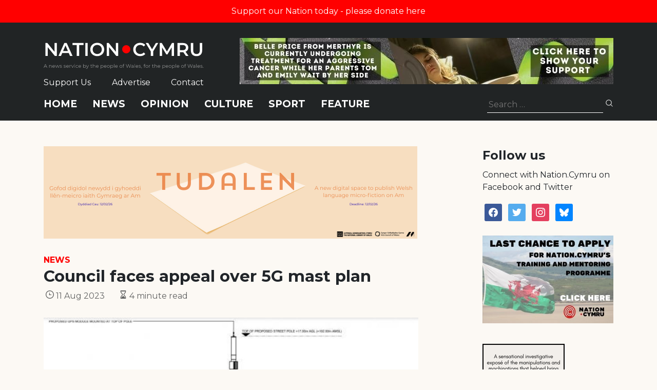

--- FILE ---
content_type: text/html; charset=utf-8
request_url: https://www.google.com/recaptcha/api2/anchor?ar=1&k=6LePZDQaAAAAAD4YRPYe2UN1DCp1JQhRUpEPLGqN&co=aHR0cHM6Ly9uYXRpb24uY3ltcnU6NDQz&hl=en&v=PoyoqOPhxBO7pBk68S4YbpHZ&size=invisible&anchor-ms=20000&execute-ms=30000&cb=pwyf65thjior
body_size: 48857
content:
<!DOCTYPE HTML><html dir="ltr" lang="en"><head><meta http-equiv="Content-Type" content="text/html; charset=UTF-8">
<meta http-equiv="X-UA-Compatible" content="IE=edge">
<title>reCAPTCHA</title>
<style type="text/css">
/* cyrillic-ext */
@font-face {
  font-family: 'Roboto';
  font-style: normal;
  font-weight: 400;
  font-stretch: 100%;
  src: url(//fonts.gstatic.com/s/roboto/v48/KFO7CnqEu92Fr1ME7kSn66aGLdTylUAMa3GUBHMdazTgWw.woff2) format('woff2');
  unicode-range: U+0460-052F, U+1C80-1C8A, U+20B4, U+2DE0-2DFF, U+A640-A69F, U+FE2E-FE2F;
}
/* cyrillic */
@font-face {
  font-family: 'Roboto';
  font-style: normal;
  font-weight: 400;
  font-stretch: 100%;
  src: url(//fonts.gstatic.com/s/roboto/v48/KFO7CnqEu92Fr1ME7kSn66aGLdTylUAMa3iUBHMdazTgWw.woff2) format('woff2');
  unicode-range: U+0301, U+0400-045F, U+0490-0491, U+04B0-04B1, U+2116;
}
/* greek-ext */
@font-face {
  font-family: 'Roboto';
  font-style: normal;
  font-weight: 400;
  font-stretch: 100%;
  src: url(//fonts.gstatic.com/s/roboto/v48/KFO7CnqEu92Fr1ME7kSn66aGLdTylUAMa3CUBHMdazTgWw.woff2) format('woff2');
  unicode-range: U+1F00-1FFF;
}
/* greek */
@font-face {
  font-family: 'Roboto';
  font-style: normal;
  font-weight: 400;
  font-stretch: 100%;
  src: url(//fonts.gstatic.com/s/roboto/v48/KFO7CnqEu92Fr1ME7kSn66aGLdTylUAMa3-UBHMdazTgWw.woff2) format('woff2');
  unicode-range: U+0370-0377, U+037A-037F, U+0384-038A, U+038C, U+038E-03A1, U+03A3-03FF;
}
/* math */
@font-face {
  font-family: 'Roboto';
  font-style: normal;
  font-weight: 400;
  font-stretch: 100%;
  src: url(//fonts.gstatic.com/s/roboto/v48/KFO7CnqEu92Fr1ME7kSn66aGLdTylUAMawCUBHMdazTgWw.woff2) format('woff2');
  unicode-range: U+0302-0303, U+0305, U+0307-0308, U+0310, U+0312, U+0315, U+031A, U+0326-0327, U+032C, U+032F-0330, U+0332-0333, U+0338, U+033A, U+0346, U+034D, U+0391-03A1, U+03A3-03A9, U+03B1-03C9, U+03D1, U+03D5-03D6, U+03F0-03F1, U+03F4-03F5, U+2016-2017, U+2034-2038, U+203C, U+2040, U+2043, U+2047, U+2050, U+2057, U+205F, U+2070-2071, U+2074-208E, U+2090-209C, U+20D0-20DC, U+20E1, U+20E5-20EF, U+2100-2112, U+2114-2115, U+2117-2121, U+2123-214F, U+2190, U+2192, U+2194-21AE, U+21B0-21E5, U+21F1-21F2, U+21F4-2211, U+2213-2214, U+2216-22FF, U+2308-230B, U+2310, U+2319, U+231C-2321, U+2336-237A, U+237C, U+2395, U+239B-23B7, U+23D0, U+23DC-23E1, U+2474-2475, U+25AF, U+25B3, U+25B7, U+25BD, U+25C1, U+25CA, U+25CC, U+25FB, U+266D-266F, U+27C0-27FF, U+2900-2AFF, U+2B0E-2B11, U+2B30-2B4C, U+2BFE, U+3030, U+FF5B, U+FF5D, U+1D400-1D7FF, U+1EE00-1EEFF;
}
/* symbols */
@font-face {
  font-family: 'Roboto';
  font-style: normal;
  font-weight: 400;
  font-stretch: 100%;
  src: url(//fonts.gstatic.com/s/roboto/v48/KFO7CnqEu92Fr1ME7kSn66aGLdTylUAMaxKUBHMdazTgWw.woff2) format('woff2');
  unicode-range: U+0001-000C, U+000E-001F, U+007F-009F, U+20DD-20E0, U+20E2-20E4, U+2150-218F, U+2190, U+2192, U+2194-2199, U+21AF, U+21E6-21F0, U+21F3, U+2218-2219, U+2299, U+22C4-22C6, U+2300-243F, U+2440-244A, U+2460-24FF, U+25A0-27BF, U+2800-28FF, U+2921-2922, U+2981, U+29BF, U+29EB, U+2B00-2BFF, U+4DC0-4DFF, U+FFF9-FFFB, U+10140-1018E, U+10190-1019C, U+101A0, U+101D0-101FD, U+102E0-102FB, U+10E60-10E7E, U+1D2C0-1D2D3, U+1D2E0-1D37F, U+1F000-1F0FF, U+1F100-1F1AD, U+1F1E6-1F1FF, U+1F30D-1F30F, U+1F315, U+1F31C, U+1F31E, U+1F320-1F32C, U+1F336, U+1F378, U+1F37D, U+1F382, U+1F393-1F39F, U+1F3A7-1F3A8, U+1F3AC-1F3AF, U+1F3C2, U+1F3C4-1F3C6, U+1F3CA-1F3CE, U+1F3D4-1F3E0, U+1F3ED, U+1F3F1-1F3F3, U+1F3F5-1F3F7, U+1F408, U+1F415, U+1F41F, U+1F426, U+1F43F, U+1F441-1F442, U+1F444, U+1F446-1F449, U+1F44C-1F44E, U+1F453, U+1F46A, U+1F47D, U+1F4A3, U+1F4B0, U+1F4B3, U+1F4B9, U+1F4BB, U+1F4BF, U+1F4C8-1F4CB, U+1F4D6, U+1F4DA, U+1F4DF, U+1F4E3-1F4E6, U+1F4EA-1F4ED, U+1F4F7, U+1F4F9-1F4FB, U+1F4FD-1F4FE, U+1F503, U+1F507-1F50B, U+1F50D, U+1F512-1F513, U+1F53E-1F54A, U+1F54F-1F5FA, U+1F610, U+1F650-1F67F, U+1F687, U+1F68D, U+1F691, U+1F694, U+1F698, U+1F6AD, U+1F6B2, U+1F6B9-1F6BA, U+1F6BC, U+1F6C6-1F6CF, U+1F6D3-1F6D7, U+1F6E0-1F6EA, U+1F6F0-1F6F3, U+1F6F7-1F6FC, U+1F700-1F7FF, U+1F800-1F80B, U+1F810-1F847, U+1F850-1F859, U+1F860-1F887, U+1F890-1F8AD, U+1F8B0-1F8BB, U+1F8C0-1F8C1, U+1F900-1F90B, U+1F93B, U+1F946, U+1F984, U+1F996, U+1F9E9, U+1FA00-1FA6F, U+1FA70-1FA7C, U+1FA80-1FA89, U+1FA8F-1FAC6, U+1FACE-1FADC, U+1FADF-1FAE9, U+1FAF0-1FAF8, U+1FB00-1FBFF;
}
/* vietnamese */
@font-face {
  font-family: 'Roboto';
  font-style: normal;
  font-weight: 400;
  font-stretch: 100%;
  src: url(//fonts.gstatic.com/s/roboto/v48/KFO7CnqEu92Fr1ME7kSn66aGLdTylUAMa3OUBHMdazTgWw.woff2) format('woff2');
  unicode-range: U+0102-0103, U+0110-0111, U+0128-0129, U+0168-0169, U+01A0-01A1, U+01AF-01B0, U+0300-0301, U+0303-0304, U+0308-0309, U+0323, U+0329, U+1EA0-1EF9, U+20AB;
}
/* latin-ext */
@font-face {
  font-family: 'Roboto';
  font-style: normal;
  font-weight: 400;
  font-stretch: 100%;
  src: url(//fonts.gstatic.com/s/roboto/v48/KFO7CnqEu92Fr1ME7kSn66aGLdTylUAMa3KUBHMdazTgWw.woff2) format('woff2');
  unicode-range: U+0100-02BA, U+02BD-02C5, U+02C7-02CC, U+02CE-02D7, U+02DD-02FF, U+0304, U+0308, U+0329, U+1D00-1DBF, U+1E00-1E9F, U+1EF2-1EFF, U+2020, U+20A0-20AB, U+20AD-20C0, U+2113, U+2C60-2C7F, U+A720-A7FF;
}
/* latin */
@font-face {
  font-family: 'Roboto';
  font-style: normal;
  font-weight: 400;
  font-stretch: 100%;
  src: url(//fonts.gstatic.com/s/roboto/v48/KFO7CnqEu92Fr1ME7kSn66aGLdTylUAMa3yUBHMdazQ.woff2) format('woff2');
  unicode-range: U+0000-00FF, U+0131, U+0152-0153, U+02BB-02BC, U+02C6, U+02DA, U+02DC, U+0304, U+0308, U+0329, U+2000-206F, U+20AC, U+2122, U+2191, U+2193, U+2212, U+2215, U+FEFF, U+FFFD;
}
/* cyrillic-ext */
@font-face {
  font-family: 'Roboto';
  font-style: normal;
  font-weight: 500;
  font-stretch: 100%;
  src: url(//fonts.gstatic.com/s/roboto/v48/KFO7CnqEu92Fr1ME7kSn66aGLdTylUAMa3GUBHMdazTgWw.woff2) format('woff2');
  unicode-range: U+0460-052F, U+1C80-1C8A, U+20B4, U+2DE0-2DFF, U+A640-A69F, U+FE2E-FE2F;
}
/* cyrillic */
@font-face {
  font-family: 'Roboto';
  font-style: normal;
  font-weight: 500;
  font-stretch: 100%;
  src: url(//fonts.gstatic.com/s/roboto/v48/KFO7CnqEu92Fr1ME7kSn66aGLdTylUAMa3iUBHMdazTgWw.woff2) format('woff2');
  unicode-range: U+0301, U+0400-045F, U+0490-0491, U+04B0-04B1, U+2116;
}
/* greek-ext */
@font-face {
  font-family: 'Roboto';
  font-style: normal;
  font-weight: 500;
  font-stretch: 100%;
  src: url(//fonts.gstatic.com/s/roboto/v48/KFO7CnqEu92Fr1ME7kSn66aGLdTylUAMa3CUBHMdazTgWw.woff2) format('woff2');
  unicode-range: U+1F00-1FFF;
}
/* greek */
@font-face {
  font-family: 'Roboto';
  font-style: normal;
  font-weight: 500;
  font-stretch: 100%;
  src: url(//fonts.gstatic.com/s/roboto/v48/KFO7CnqEu92Fr1ME7kSn66aGLdTylUAMa3-UBHMdazTgWw.woff2) format('woff2');
  unicode-range: U+0370-0377, U+037A-037F, U+0384-038A, U+038C, U+038E-03A1, U+03A3-03FF;
}
/* math */
@font-face {
  font-family: 'Roboto';
  font-style: normal;
  font-weight: 500;
  font-stretch: 100%;
  src: url(//fonts.gstatic.com/s/roboto/v48/KFO7CnqEu92Fr1ME7kSn66aGLdTylUAMawCUBHMdazTgWw.woff2) format('woff2');
  unicode-range: U+0302-0303, U+0305, U+0307-0308, U+0310, U+0312, U+0315, U+031A, U+0326-0327, U+032C, U+032F-0330, U+0332-0333, U+0338, U+033A, U+0346, U+034D, U+0391-03A1, U+03A3-03A9, U+03B1-03C9, U+03D1, U+03D5-03D6, U+03F0-03F1, U+03F4-03F5, U+2016-2017, U+2034-2038, U+203C, U+2040, U+2043, U+2047, U+2050, U+2057, U+205F, U+2070-2071, U+2074-208E, U+2090-209C, U+20D0-20DC, U+20E1, U+20E5-20EF, U+2100-2112, U+2114-2115, U+2117-2121, U+2123-214F, U+2190, U+2192, U+2194-21AE, U+21B0-21E5, U+21F1-21F2, U+21F4-2211, U+2213-2214, U+2216-22FF, U+2308-230B, U+2310, U+2319, U+231C-2321, U+2336-237A, U+237C, U+2395, U+239B-23B7, U+23D0, U+23DC-23E1, U+2474-2475, U+25AF, U+25B3, U+25B7, U+25BD, U+25C1, U+25CA, U+25CC, U+25FB, U+266D-266F, U+27C0-27FF, U+2900-2AFF, U+2B0E-2B11, U+2B30-2B4C, U+2BFE, U+3030, U+FF5B, U+FF5D, U+1D400-1D7FF, U+1EE00-1EEFF;
}
/* symbols */
@font-face {
  font-family: 'Roboto';
  font-style: normal;
  font-weight: 500;
  font-stretch: 100%;
  src: url(//fonts.gstatic.com/s/roboto/v48/KFO7CnqEu92Fr1ME7kSn66aGLdTylUAMaxKUBHMdazTgWw.woff2) format('woff2');
  unicode-range: U+0001-000C, U+000E-001F, U+007F-009F, U+20DD-20E0, U+20E2-20E4, U+2150-218F, U+2190, U+2192, U+2194-2199, U+21AF, U+21E6-21F0, U+21F3, U+2218-2219, U+2299, U+22C4-22C6, U+2300-243F, U+2440-244A, U+2460-24FF, U+25A0-27BF, U+2800-28FF, U+2921-2922, U+2981, U+29BF, U+29EB, U+2B00-2BFF, U+4DC0-4DFF, U+FFF9-FFFB, U+10140-1018E, U+10190-1019C, U+101A0, U+101D0-101FD, U+102E0-102FB, U+10E60-10E7E, U+1D2C0-1D2D3, U+1D2E0-1D37F, U+1F000-1F0FF, U+1F100-1F1AD, U+1F1E6-1F1FF, U+1F30D-1F30F, U+1F315, U+1F31C, U+1F31E, U+1F320-1F32C, U+1F336, U+1F378, U+1F37D, U+1F382, U+1F393-1F39F, U+1F3A7-1F3A8, U+1F3AC-1F3AF, U+1F3C2, U+1F3C4-1F3C6, U+1F3CA-1F3CE, U+1F3D4-1F3E0, U+1F3ED, U+1F3F1-1F3F3, U+1F3F5-1F3F7, U+1F408, U+1F415, U+1F41F, U+1F426, U+1F43F, U+1F441-1F442, U+1F444, U+1F446-1F449, U+1F44C-1F44E, U+1F453, U+1F46A, U+1F47D, U+1F4A3, U+1F4B0, U+1F4B3, U+1F4B9, U+1F4BB, U+1F4BF, U+1F4C8-1F4CB, U+1F4D6, U+1F4DA, U+1F4DF, U+1F4E3-1F4E6, U+1F4EA-1F4ED, U+1F4F7, U+1F4F9-1F4FB, U+1F4FD-1F4FE, U+1F503, U+1F507-1F50B, U+1F50D, U+1F512-1F513, U+1F53E-1F54A, U+1F54F-1F5FA, U+1F610, U+1F650-1F67F, U+1F687, U+1F68D, U+1F691, U+1F694, U+1F698, U+1F6AD, U+1F6B2, U+1F6B9-1F6BA, U+1F6BC, U+1F6C6-1F6CF, U+1F6D3-1F6D7, U+1F6E0-1F6EA, U+1F6F0-1F6F3, U+1F6F7-1F6FC, U+1F700-1F7FF, U+1F800-1F80B, U+1F810-1F847, U+1F850-1F859, U+1F860-1F887, U+1F890-1F8AD, U+1F8B0-1F8BB, U+1F8C0-1F8C1, U+1F900-1F90B, U+1F93B, U+1F946, U+1F984, U+1F996, U+1F9E9, U+1FA00-1FA6F, U+1FA70-1FA7C, U+1FA80-1FA89, U+1FA8F-1FAC6, U+1FACE-1FADC, U+1FADF-1FAE9, U+1FAF0-1FAF8, U+1FB00-1FBFF;
}
/* vietnamese */
@font-face {
  font-family: 'Roboto';
  font-style: normal;
  font-weight: 500;
  font-stretch: 100%;
  src: url(//fonts.gstatic.com/s/roboto/v48/KFO7CnqEu92Fr1ME7kSn66aGLdTylUAMa3OUBHMdazTgWw.woff2) format('woff2');
  unicode-range: U+0102-0103, U+0110-0111, U+0128-0129, U+0168-0169, U+01A0-01A1, U+01AF-01B0, U+0300-0301, U+0303-0304, U+0308-0309, U+0323, U+0329, U+1EA0-1EF9, U+20AB;
}
/* latin-ext */
@font-face {
  font-family: 'Roboto';
  font-style: normal;
  font-weight: 500;
  font-stretch: 100%;
  src: url(//fonts.gstatic.com/s/roboto/v48/KFO7CnqEu92Fr1ME7kSn66aGLdTylUAMa3KUBHMdazTgWw.woff2) format('woff2');
  unicode-range: U+0100-02BA, U+02BD-02C5, U+02C7-02CC, U+02CE-02D7, U+02DD-02FF, U+0304, U+0308, U+0329, U+1D00-1DBF, U+1E00-1E9F, U+1EF2-1EFF, U+2020, U+20A0-20AB, U+20AD-20C0, U+2113, U+2C60-2C7F, U+A720-A7FF;
}
/* latin */
@font-face {
  font-family: 'Roboto';
  font-style: normal;
  font-weight: 500;
  font-stretch: 100%;
  src: url(//fonts.gstatic.com/s/roboto/v48/KFO7CnqEu92Fr1ME7kSn66aGLdTylUAMa3yUBHMdazQ.woff2) format('woff2');
  unicode-range: U+0000-00FF, U+0131, U+0152-0153, U+02BB-02BC, U+02C6, U+02DA, U+02DC, U+0304, U+0308, U+0329, U+2000-206F, U+20AC, U+2122, U+2191, U+2193, U+2212, U+2215, U+FEFF, U+FFFD;
}
/* cyrillic-ext */
@font-face {
  font-family: 'Roboto';
  font-style: normal;
  font-weight: 900;
  font-stretch: 100%;
  src: url(//fonts.gstatic.com/s/roboto/v48/KFO7CnqEu92Fr1ME7kSn66aGLdTylUAMa3GUBHMdazTgWw.woff2) format('woff2');
  unicode-range: U+0460-052F, U+1C80-1C8A, U+20B4, U+2DE0-2DFF, U+A640-A69F, U+FE2E-FE2F;
}
/* cyrillic */
@font-face {
  font-family: 'Roboto';
  font-style: normal;
  font-weight: 900;
  font-stretch: 100%;
  src: url(//fonts.gstatic.com/s/roboto/v48/KFO7CnqEu92Fr1ME7kSn66aGLdTylUAMa3iUBHMdazTgWw.woff2) format('woff2');
  unicode-range: U+0301, U+0400-045F, U+0490-0491, U+04B0-04B1, U+2116;
}
/* greek-ext */
@font-face {
  font-family: 'Roboto';
  font-style: normal;
  font-weight: 900;
  font-stretch: 100%;
  src: url(//fonts.gstatic.com/s/roboto/v48/KFO7CnqEu92Fr1ME7kSn66aGLdTylUAMa3CUBHMdazTgWw.woff2) format('woff2');
  unicode-range: U+1F00-1FFF;
}
/* greek */
@font-face {
  font-family: 'Roboto';
  font-style: normal;
  font-weight: 900;
  font-stretch: 100%;
  src: url(//fonts.gstatic.com/s/roboto/v48/KFO7CnqEu92Fr1ME7kSn66aGLdTylUAMa3-UBHMdazTgWw.woff2) format('woff2');
  unicode-range: U+0370-0377, U+037A-037F, U+0384-038A, U+038C, U+038E-03A1, U+03A3-03FF;
}
/* math */
@font-face {
  font-family: 'Roboto';
  font-style: normal;
  font-weight: 900;
  font-stretch: 100%;
  src: url(//fonts.gstatic.com/s/roboto/v48/KFO7CnqEu92Fr1ME7kSn66aGLdTylUAMawCUBHMdazTgWw.woff2) format('woff2');
  unicode-range: U+0302-0303, U+0305, U+0307-0308, U+0310, U+0312, U+0315, U+031A, U+0326-0327, U+032C, U+032F-0330, U+0332-0333, U+0338, U+033A, U+0346, U+034D, U+0391-03A1, U+03A3-03A9, U+03B1-03C9, U+03D1, U+03D5-03D6, U+03F0-03F1, U+03F4-03F5, U+2016-2017, U+2034-2038, U+203C, U+2040, U+2043, U+2047, U+2050, U+2057, U+205F, U+2070-2071, U+2074-208E, U+2090-209C, U+20D0-20DC, U+20E1, U+20E5-20EF, U+2100-2112, U+2114-2115, U+2117-2121, U+2123-214F, U+2190, U+2192, U+2194-21AE, U+21B0-21E5, U+21F1-21F2, U+21F4-2211, U+2213-2214, U+2216-22FF, U+2308-230B, U+2310, U+2319, U+231C-2321, U+2336-237A, U+237C, U+2395, U+239B-23B7, U+23D0, U+23DC-23E1, U+2474-2475, U+25AF, U+25B3, U+25B7, U+25BD, U+25C1, U+25CA, U+25CC, U+25FB, U+266D-266F, U+27C0-27FF, U+2900-2AFF, U+2B0E-2B11, U+2B30-2B4C, U+2BFE, U+3030, U+FF5B, U+FF5D, U+1D400-1D7FF, U+1EE00-1EEFF;
}
/* symbols */
@font-face {
  font-family: 'Roboto';
  font-style: normal;
  font-weight: 900;
  font-stretch: 100%;
  src: url(//fonts.gstatic.com/s/roboto/v48/KFO7CnqEu92Fr1ME7kSn66aGLdTylUAMaxKUBHMdazTgWw.woff2) format('woff2');
  unicode-range: U+0001-000C, U+000E-001F, U+007F-009F, U+20DD-20E0, U+20E2-20E4, U+2150-218F, U+2190, U+2192, U+2194-2199, U+21AF, U+21E6-21F0, U+21F3, U+2218-2219, U+2299, U+22C4-22C6, U+2300-243F, U+2440-244A, U+2460-24FF, U+25A0-27BF, U+2800-28FF, U+2921-2922, U+2981, U+29BF, U+29EB, U+2B00-2BFF, U+4DC0-4DFF, U+FFF9-FFFB, U+10140-1018E, U+10190-1019C, U+101A0, U+101D0-101FD, U+102E0-102FB, U+10E60-10E7E, U+1D2C0-1D2D3, U+1D2E0-1D37F, U+1F000-1F0FF, U+1F100-1F1AD, U+1F1E6-1F1FF, U+1F30D-1F30F, U+1F315, U+1F31C, U+1F31E, U+1F320-1F32C, U+1F336, U+1F378, U+1F37D, U+1F382, U+1F393-1F39F, U+1F3A7-1F3A8, U+1F3AC-1F3AF, U+1F3C2, U+1F3C4-1F3C6, U+1F3CA-1F3CE, U+1F3D4-1F3E0, U+1F3ED, U+1F3F1-1F3F3, U+1F3F5-1F3F7, U+1F408, U+1F415, U+1F41F, U+1F426, U+1F43F, U+1F441-1F442, U+1F444, U+1F446-1F449, U+1F44C-1F44E, U+1F453, U+1F46A, U+1F47D, U+1F4A3, U+1F4B0, U+1F4B3, U+1F4B9, U+1F4BB, U+1F4BF, U+1F4C8-1F4CB, U+1F4D6, U+1F4DA, U+1F4DF, U+1F4E3-1F4E6, U+1F4EA-1F4ED, U+1F4F7, U+1F4F9-1F4FB, U+1F4FD-1F4FE, U+1F503, U+1F507-1F50B, U+1F50D, U+1F512-1F513, U+1F53E-1F54A, U+1F54F-1F5FA, U+1F610, U+1F650-1F67F, U+1F687, U+1F68D, U+1F691, U+1F694, U+1F698, U+1F6AD, U+1F6B2, U+1F6B9-1F6BA, U+1F6BC, U+1F6C6-1F6CF, U+1F6D3-1F6D7, U+1F6E0-1F6EA, U+1F6F0-1F6F3, U+1F6F7-1F6FC, U+1F700-1F7FF, U+1F800-1F80B, U+1F810-1F847, U+1F850-1F859, U+1F860-1F887, U+1F890-1F8AD, U+1F8B0-1F8BB, U+1F8C0-1F8C1, U+1F900-1F90B, U+1F93B, U+1F946, U+1F984, U+1F996, U+1F9E9, U+1FA00-1FA6F, U+1FA70-1FA7C, U+1FA80-1FA89, U+1FA8F-1FAC6, U+1FACE-1FADC, U+1FADF-1FAE9, U+1FAF0-1FAF8, U+1FB00-1FBFF;
}
/* vietnamese */
@font-face {
  font-family: 'Roboto';
  font-style: normal;
  font-weight: 900;
  font-stretch: 100%;
  src: url(//fonts.gstatic.com/s/roboto/v48/KFO7CnqEu92Fr1ME7kSn66aGLdTylUAMa3OUBHMdazTgWw.woff2) format('woff2');
  unicode-range: U+0102-0103, U+0110-0111, U+0128-0129, U+0168-0169, U+01A0-01A1, U+01AF-01B0, U+0300-0301, U+0303-0304, U+0308-0309, U+0323, U+0329, U+1EA0-1EF9, U+20AB;
}
/* latin-ext */
@font-face {
  font-family: 'Roboto';
  font-style: normal;
  font-weight: 900;
  font-stretch: 100%;
  src: url(//fonts.gstatic.com/s/roboto/v48/KFO7CnqEu92Fr1ME7kSn66aGLdTylUAMa3KUBHMdazTgWw.woff2) format('woff2');
  unicode-range: U+0100-02BA, U+02BD-02C5, U+02C7-02CC, U+02CE-02D7, U+02DD-02FF, U+0304, U+0308, U+0329, U+1D00-1DBF, U+1E00-1E9F, U+1EF2-1EFF, U+2020, U+20A0-20AB, U+20AD-20C0, U+2113, U+2C60-2C7F, U+A720-A7FF;
}
/* latin */
@font-face {
  font-family: 'Roboto';
  font-style: normal;
  font-weight: 900;
  font-stretch: 100%;
  src: url(//fonts.gstatic.com/s/roboto/v48/KFO7CnqEu92Fr1ME7kSn66aGLdTylUAMa3yUBHMdazQ.woff2) format('woff2');
  unicode-range: U+0000-00FF, U+0131, U+0152-0153, U+02BB-02BC, U+02C6, U+02DA, U+02DC, U+0304, U+0308, U+0329, U+2000-206F, U+20AC, U+2122, U+2191, U+2193, U+2212, U+2215, U+FEFF, U+FFFD;
}

</style>
<link rel="stylesheet" type="text/css" href="https://www.gstatic.com/recaptcha/releases/PoyoqOPhxBO7pBk68S4YbpHZ/styles__ltr.css">
<script nonce="BQ0pFXW6Q6btNDQnFkqf7w" type="text/javascript">window['__recaptcha_api'] = 'https://www.google.com/recaptcha/api2/';</script>
<script type="text/javascript" src="https://www.gstatic.com/recaptcha/releases/PoyoqOPhxBO7pBk68S4YbpHZ/recaptcha__en.js" nonce="BQ0pFXW6Q6btNDQnFkqf7w">
      
    </script></head>
<body><div id="rc-anchor-alert" class="rc-anchor-alert"></div>
<input type="hidden" id="recaptcha-token" value="[base64]">
<script type="text/javascript" nonce="BQ0pFXW6Q6btNDQnFkqf7w">
      recaptcha.anchor.Main.init("[\x22ainput\x22,[\x22bgdata\x22,\x22\x22,\[base64]/[base64]/[base64]/[base64]/[base64]/UltsKytdPUU6KEU8MjA0OD9SW2wrK109RT4+NnwxOTI6KChFJjY0NTEyKT09NTUyOTYmJk0rMTxjLmxlbmd0aCYmKGMuY2hhckNvZGVBdChNKzEpJjY0NTEyKT09NTYzMjA/[base64]/[base64]/[base64]/[base64]/[base64]/[base64]/[base64]\x22,\[base64]\\u003d\\u003d\x22,\[base64]/GcOywoscw6sKw5bDosObwq0LwprDgcK3w71hw7DDt8Kvwp7CsMKXw6tTJ2TDisOKCcORwqTDjGJRwrLDg25Ew64Pw7skMsK6w4wkw6x+w5PCqg5NwrPCicOBZEnCkgkCEhUUw75gDMK8UwcJw51Mw4DDgsO9J8KQasOhaSPDt8KqaRDCt8KuLkc4B8O0w6/DnTrDg0wDJ8KBVX3Ci8K+XAUIbMOnw7zDosOWCU95worDuTPDgcKVwpbCj8Okw5w1woLCphYVw6RNwohUw5MjehDCr8KFwqkDwr9nF3gmw64UEMOJw7/[base64]/[base64]/[base64]/CpcKBFT3CgRPCrMO2w7PDrADDs8O/[base64]/Dv8KfwqrDkcOJbMKWdcOVw7rDqMKbVMK1N8KgwoDDkz7DhTnCnUdFVzbDkcOpwoHDpmXCm8O/wrRww5PCnHcGw7/DlDAJdsKrXk3CqXLDpxXDog7Ci8KIw5wIeMKGSsOMKMKtE8OrwqHCrsKrw5VJw4haw6hefFvDnmLDtMKBSMOdw4c8w4zDrW3Dj8OuHEMcFsOtN8KSC2LCnsOxayIwJcO/wrZ0OWPDuXpXwqwbbcOvEk4LwpvDuV3DpsObwodOM8OuwqXCtF1Ww5h2FMKuRznCs1rDnnw9ZR/[base64]/EhTDiUlUw4BNwpXCssK/[base64]/w7XCssKbc09jRhE4wpHDnQXCgWPCkEnDoMOHBMK3w47CsTPDtsK0WhzDrSdww4plZsKhwrHDl8OEDsOfw73CkMK4D1nCtmnCjE7CsXbDqFk1w5AeYsKkR8K9w5J5VMKfwojCjcKHw50+CX3DmMOXIU1bDMO/TsOLbQ/[base64]/MzbClSBJwq/DnMO/wpp6wqcYZ8O4wq/DssOUIyV9YjfCtglMwpc7wpIAN8Krw6HDkcO5w7wAw7cOXngYSmPCosK2JULDpMOjW8K/UDfChMKZwpbDv8OPacOMwp4YbAcWwq/Dg8O0UU/Cg8Ofw5vCiMOpw4IUNcKvaG8DHmp+IsOBWMKXRMKQcmjCsQ3DiMOYw7xaYQvDjsKBw7vDvCdTccOLwqZow4Bgw588w6DCvVULczvDt2zDi8OqR8Oawq1mwoTCt8KwwrTCjMKOVVo3ZnHCkQUGwo/[base64]/w6JJw6A4wpdawr/DoDM1F8OMYsOzw4LCryZ3w714wpMgJcOawrXCnhHCnsKTBsOOZsKNwoHDskzDoBFhwonCqsOSw6EtwoxAw5TDvcO/QAPCm0t1W2zCuDLCjCzCmz1vZD3CpcOALRxkwoLDnUDDpsOyM8KxHHFmfMOeXMKbw6jCvFfCpcODE8K1w5/CjMKPwpdoD0LCosKHw7pJw6HDocOXFsKZVcKbwpTDs8Ocwq44NMKqQMOGSsKfwoVBw4RCXRsmABPDlMK7DX/DiMOKw75bw6nDisOKQUzDnHdCw6TCsCIib1dacsO8Y8K6QG5ywrnDqWcRw5HCuzZIG8KTdFbDo8Okwpc+woV+wr8Qw4fCmsKswojDo0/Cvk9Vw7B1fMOWTHfCocOGP8OzBQ/DgQkaw4XCsn7CisObw4jDvUZdJVXCpsOxw4Qwa8KJwrYcwrfDjCHCgR8Jwpkzw4MOwpbDgRN6w7cuNcOUcxp0SyTDgMK5bwDCpsOcwo5Lw5Z1w5HCscKjw6NqacKIw6kKXynCgsKXw6k9wogsccOTwpdmLMKiwq/[base64]/CuhfDqz1lwpDDmU8iJy7DmUF4FTM9w5XDncKdw4Rbw7XCp8OIJMOQQcK+CsOMHXVYw5XDoSfDh07DlFjDs2LCgcKHCMO0cEkZEklIFsOaw7BAw4xUYMKnwqvDrWcjGhgHw7zCjEIEez/[base64]/CnhTDsMKKwovDlCtKCEc5wpbDu8KrOT84w7RENwAfBwTDiwMiwpLCt8KqH1hkT0Ynw5vCizjCqBzCqcKew7PDsiZTw4Jiw7oWMsKpw6TChGBnwrAoHEJZw54tcsOuJA3Dvx85w6gGw4rCkVVEJBBcwrdYD8OMQGF+MsKvd8KYFElow4/DlcK9w4p2D03CrzLCukTDgVJDHDHCqzLDisKYIcOfwpcRYRo1w4YWFibClCFXcwtVOVtFAgAIwpd0w45kw7gvK8KUCMOmVm/Cig4JESrCvsKrwoDDucOvw65iasKlRlrCqXXCn1dtwoELR8KtUXBkw5gcw4DDssOkw5cJcRQ9woAUU1DDsMKWdy8/eHtIYmRlQRxnwp9Pw5XCnCI3wpMVw6csw7Alw4Y5wp4yw74vwoTDqAnCmwRow7rDr2twIDk3d3wfwrttMmkXWU/[base64]/Ch8Kaw5LDvGkAYX1hCsObTXXDrwzCpgZWA1lkDsKGw5vDjcKZfsKew7Y9I8OKGMK/wpQywpVLTMKkw4NKwqLCuUBofSwUw7vCmS7Do8KMFXHCucKiwp0kwozCtSPDiR0Zw6IxHMORwpgGwoweAHDCicKJw5k6wrrDvgXDlXRuMl7DqMK2JSV3wqIvwqxyMQfDgA/CusKyw647wqnDuEI5wrYFwoJACyPCj8Kew4EJwokMw5VPw5FTw5pjwrUAdSw7woHDuibDtsKbw4bDnUcmPsKrw5XDn8KhEFoNMDPCo8OAOSHDs8KoTsKrwrHDugcjVcOmwr4JJsK8w4F+TsKDOcKtfGxVwonDsMO+w6/CqUkzw6B5wqHCnX/DmMKBfH1Nw45Sw69uOy7DncODLlHDjxtMwplQw55DTMKwZiEIwpvCjcKfacKVw5tiwok4UwpeeizDtQYsLsOuTQ3DtMOxXsK2UU81LcONDsOEwpjDqwnDmMO2wpItw49jBH9bwrzCiABod8OvwoNkwpXCscODVUNvw4fDqGxSwr/[base64]/DjW3DpRYgw4rCpMO6w4kVfsKZOCkwFcKWRFvChyPDrsOXayczQ8KAQAkxwqNLP2DDmlQLM3HCuMOVwpoFUlHCklfCgkfDoykjw4xww5nDgcOewq/CgsOyw5jDo3DDnMKmC2PDusO2M8K5w5QuO8KpNcOXw60JwrE8cEbCkDrDmVE8TsKeBXzDmx3DqW4fbgt+w5M+w4hQwpYow7zDrDTDu8Kow6ArXsKSJ07CqigJwoXDsMOaA31ZQsKhEcOoQTPDvMK1O3Ffw70JZcKxK8K2Z2R9EcK6wpbDgHIswpcBwozDkWLCnR/DlmMIbi3DuMOuwpLCucOKTUbCh8OUVA01QHckw5LDlMO2a8KpaB/CjMO3Xy9jRQItw6UVe8KSwp7DgsO/[base64]/CnMO1MjnDkC7Ck0XDgsOswqvCjhXCsWUqw59nf8OcAMKhw6DDnT7CuwXDiSPCiTR1DnM1wpsgw5nCsxk4YcODD8ORwpZoR21RwqgbdyXCmHTCo8KKw7/Dk8KQw7dXwo9cw4VxUcOHwrAMwqnDs8KAw5Qgw7bCtcOHCcOSWcOYLcOvHxwjwoo5w7UnPMORwo47XQDDisKoE8KSaybCmsOswo7DrgjCq8K4w5Q4wrgUwpYgw7PClwsRecKCTWxUO8KTw7tZNB49wr3Ci0/ChyFXw6PDm0vCrmvCuE5Cw4o0wqDDm0l4M37DvEbCs8KZw7Npw5drPcKUwpfDkn3DrMKLwodkw5nDkcOWw6jCtQjDi8KGw6YxYMOscA3CrcOaw4Z3TlVww4gnVsOBwoLCqlrDpcOTw4HCvgvCvsO2Ww/DqXPCphDCpUpNPsKWb8K2YMKSDMKKw5l1SsKHc058wqpuO8KMw7zDpwhGNT97UX8Qw4zDlsKfw5ccUMOzHj8abRxUZsK/HQhFdxweDTROwpRtTcOcw4EVwozCq8O9wqMlZQ4PHsKiw4E/wobDssOmZcOabsOkwpXCqMKGJHAgwrPCusKAA8KZc8KowpnCncOYw6JNYnQyWsKsWhtcFHYMw5XCuMKMTGs3FXtnfcO+w49Gw6Q/w5M0w758w7bCr2BpO8OPwqBeeMK7wrjCmyk9w77ClG/[base64]/[base64]/CsMKQwrZWw4kOPMKvUw1awrrCucK7eF58WxvChcKtOnHDtE5vR8KjGsKhe1h+wqLDgsKcwq7DhiZfQcK6w7/CqMKqw400w5xkw415wp3Dt8OuXcK/ZsOrw5hLwrAMHsOsGko3wovChi02wqPCmG02w6zDqEjCqAoKw7DCr8Kiw59xYXDDvMOYwphcFcO/SsO7w701OsKZbgxnK1HDq8KNdcOmFsOPNAN1WcOAMMK6SFlgNSPDsMOsw6NgWMKaZVQQTE11w6TCtcOiennDkQPDrDTDgwfCkcK2woUSDMOXwoPCuwvCmcOXYSHDkXFDeSBNeMKkScKaeDvDpSRYw7dfOHHCucOsworCgcOffFwiw6/CrBFUVnTCrcK+wr/DtMKZw6LCmcOWw6TDocOiw4ZyYXLClMKxG1MmB8OMw4gOw73DtcO8w5DDhnDDpcKMwrPCmcKBwr8MTsK1K33Dv8KofsOoYcKJw63Dsz5JwoFJwo0pC8KpMxPDp8Ktw47ChnjDncO/wpjCksOwbE12w4XCoMKIw6vDil91wrsBWcK2wr00OsO3w5N3wpVZWXhrfV/[base64]/[base64]/DiUUbRcOLVMKqwqQzwqPCkcO4w5rCmMOCw543B8KswrBNM8KIw7DCp17CqMO1wrPCg11Dw5TCnGbCmwHCr8OwQwDDgmlKw6/[base64]/[base64]/VQPDqcO1wrrCjMOEwqPCgMKPY8KXLlXDmcOOKsK9wo5lZB/[base64]/DhsK0ZcOywoJ9YA3DqEdqwq7DuSnCtHTDmMOJVMOVTEDDqD7Cuh3ClcO3w4nCt8O5woPDqiZrwq3Dj8KePMOmw79VQcKVXsKxw4szK8K/woJEVsKsw73DgjcnKDrCgMOzKhdMw69xw7LCisK9MMKxwosDw47CocO1IUItUcKxPsOgwqLCl1LCucKLw6rCj8O6O8OEwrHDt8K3FAnDucKJDcOlwqUoJTYNP8O/w5NyJ8OfwoHCnw/DlsKMagbDiFTDgsOJAcO4w5LDpMKww608w6AcwqkMw6YPwr3Do31Rw4nDqMOwQ0Bfw6kfwoNCw40Xw4ElIsK9wqTCkQdGFMKhM8OQw5PDr8K+NxHCgQ7Ch8KANsKte3bCscOhwo3CqcOdSX7CsWMrwrstw6PCgEd0wrAcXg/DucKqLsOxwobCphQswoojCH7CqnTCtCsnOMOifVrDs2TDkm/DncKye8KQSEbDicOmLAgtLcKuW0/[base64]/wrHDiMKNEVzChU3CnX54McOXAcOpX34lKibDsgJkw7UOw7HCqwxIwqcJw7lcFA3DnMKnwr/Do8OtbMK/[base64]/DhcOgw4xdH1fCsz/Ch8KtNAZNFsO+IMK6w4zCiMKTGFslw5kEw4zCnsKcXsKcZ8KKwpUKbQPDtUIVZsOGw4pPw7zDscOvEMKZwqbDszkfX2PDssKiw7bCqx/DqsO8ZcKaDMOZWRTDmcOuwprDosOJwp/DqcO7PQLDtjp5wrkwdsKRPcOqDi/CnTIoVzcmwpXCp2IuVCZhUsKyLcKuwqIfwrI8eMOoHB/Dn1jDjMKYSQnDsi9hXcKvwpvCqE7Dl8KKw4hEUDbCpsOswqTDsH4Ow5LDrF7DuMOIw6PCs2LDsETDhsKIw79KD8OANMOtw6FHbUDChUUCb8OuwpM9wqPClH3CiknCvMO0wqfDlhfCmsK5w7/[base64]/CncOFMg8zw4hvw7DDq8KxM8K7w79zw6UZBcKtwoQuw4XDggVUHxlswpYyw7/DpcO9wovCv2p6woVyw5zDjmfDi8Orwro+Y8OhEjLCiEAFVHDDpMOKBsKIw5JtcnbCjUQ6UcOcw6zChMKFw6/CtsK3wrjCt8O/AkzCusKDX8KXwoTCryBqIcOdw7TCncKCwoPCkmbCkMO3MBdNQMOkBsK8FAZcecOvAg/DkMK+IlFAw60JexZdwpHCtsKVw6LCs8OdHAIFwrdWwrAbw5/[base64]/[base64]/CpitUPDTDlsKvwpLDocO1wqDCusOZwqLCg39uw5/[base64]/ChsKAw4VQM8KXwrNJw5/CtXPCtsKWwqzCkCQ6w5Nsw7rCjBLCkMO/wr9CQ8KhwpjDksOMKArCjUccwq/Cokp1TcOswqwuWGvDgsK/[base64]/w50kw7NwDcKXYQHCn8O3wqHDiFo5NsKRwog6wqZAJsOOfcKBw6l6KUghMMKEwp/CuBrCiiM5wq1ow4DChMKDw7h7TVLCvmUuw70FwrPDuMKHYUY3wqDCmGhHBQEMw4HCmcKpQcO3w6LDjcOAwrLDt8KtwoQsw4VGNRgnSsOswq7DvAg2w4fDscKLe8KRw4PDhMKRwr/Dr8O1wrzCt8KawqbCiw7Do27CtsK3wrh5ecOTwqkoMlvDoyMrAznDmsOpU8KSQMOpw73DkjNHJ8KyLHfCi8OsXMOgwqdmwoJlwrN2PsKGw5pKU8ObXBdywq5fw5XDlifCgW89MnfCvU7DnRNPw4I/wqbCi3g7wrfDq8O+wrxnK17DvXbDscOBcHLDkMOow7cLE8Odw4XDpSIVwq5Pw6bDncKWw6Mmw6VjGnvCrDYYw712wpTDhMO7BT7Dm2FfZUHCucOiw4Rxw7HClFvDnMOPw5fDmMK1Clw/wqhZw74jQ8ONVcKsw6zChcOgwqLClcOvw6sdakbDpSRoNkxsw59WHsKYw5N1wqZtwpXDnsKnMcO3JDDDhWHDvnnDv8OSa25Nwo/ChMO3CF7DpgNDwoTCvsKrwqPDjVcVw6UjPjTDuMO8wrNGw7lQwooQwoTCuB/DmcO9eSDDoFYPJzDDlcKpw7zCh8KCNF5+w5vDjMOKwpxlw5Mzw4NEJh/DgFfCnMKkwqbDicKmw5oGw5rCvk/CgiBdw73Ct8KrT0tPwoM8w6zDjD0QMsOMC8O8SMONVMKxwqTDtHDCtsOcw7/[base64]/DnicFTcKdKE0/w77DnTvDkcOxwpfCmhPDuTMBw40gwpDCmFwBwrjClMOowqrDoU/DhHbDqxLCi05ew5/CpU03E8KDQ3fDoMOvAsKYw5/Cty0wccK6PFzCi1/[base64]/DohHCrm1EPipxw4fCiDBww4vDncO+w5TDngg9MMOkwpUPw6jCkcO3ZMOUaA/CkCDDp0/[base64]/CixYHAcO5d8Ofw755w6APwrYSw5FAc8OBdETDgVdHwpNHB1VWIn/CpsKkwpwoW8OJw4/DpcOyw7YGBjt8acO6w45wwoIED18XWF/CmMKBKnfDqsO7woUaCTjDrcK3wobCilbDuw3Do8KHQk/DjA0FNVXDtcO8wobCjMKkYsOaDUddwrgkw5HCjMODw4XDhAcVU35iPjNKw7pIwpcCw5ULQsKSwo9pwqcjwrvClcOEEMK6CCt7TwDCjcOWw5UlJsK1wo4WR8KMwp1FPcObK8O/LMKrOsOmw77DohnDpcKQaVZzY8O+wpxywrzCgWN0QMOXwrUyPVnCrws8MjAJQnTDscK0w7/CrlvCrMKfwocxw6sDwoYKPMOMwqwyw4BEw6HDsmQFB8KJw6FHw6d9wpzDsXxpayXCl8O2S3Alw4rCl8KLwrXDkELCtsK7FnteOG82w7t/wpDDvUzCmls8wppUe0rCgcKqNMOgV8K0wp7DisOKw5/[base64]/[base64]/[base64]/[base64]/DrcOTCMOYb2DDknx4Fj8ue1JtwpHCr8KgTMKEO8OZwoXDmhjDkVnCqCxdwrlXw5jDrU05Hyo/dcOmVEZCw4zCqgDCqsOyw7gJwpjCo8K1wpLCqMKSw7UIwr/ChmhNw7/Co8Ksw4rChMOUw7jCqD4Vwqwtw6jDjsOOw4zDp3/Cj8KDw5cbLH8EOknCtVRFR07DkxnDt1dDW8Kbw7DDpVLDlgIYAMOAwoN+MMKwQRzCssOYw79RJMOiJy7CoMO4wr7Cn8KMwo3CkxfDm3gwcSIBw5PDtMOiLsKxbGNWKMKgw4xSw57DtMO/wqrDqcK6wqXClsKRSnPCgUQmwr9mw7LDocKqWAXCrwNEwoA5w6TDssKbw6TCpVNkwoLCnyt+woVeFnLDtsKBw5vCkcOKPjFqRUpIw7XChMOqHkzDth5Tw7PClUNDwrXDv8OaaFfCjxrCr3nDnT/CksKsHcKrwrQYJsK2bsOpw4M0RMK6wqxGRsK4w7BfeA3DjcKURsOkw7h6wrdtNcKCwqfDj8OxwoXCgsOURj1SdlZTwp1LclPCij56woLCojwaZmDCmMKhJSV6NmvDiMKdw4IYwqHCtnjChlLDtwfCkMOkYV96PHk0FU9dNcK/w7YYCAQrD8OkTMOxRsOlw5kzABNhXnNWwoPCqsOqY34XNTPDisKuw4A/w5rDvQRnwrs8XU0yUsKiwqgrN8KPIFpKwr/DscKwwqwewoYcw4wrG8ORw5bChcKHEsOxfD9vwqDCq8Orw5LDsFrDnTbDmMKEVMKMNnVbw6HChsKUwoMlFH8rwpHDp1bCmcO4fsKJwpxjaT/DlTrCt0JNwq1NGE1Mw6RWw5HDtsKaBDfDqVvCrcOiYxrChHzDjsOhwrAlwr7DvcOzIH3DqlYsARnDs8OrwpvDgsOQwrt3T8O/a8K/wqpKJDwQUcOHwp4iw7MVPUI4FAkWYsKlw5kzVTQhdFzCp8OgHcOCworDrULDp8KdRQfCqxzCqFZcV8K0w6pQwqnCm8KWw59xw7AOwrcVUVoXFUk2In/CkMKwRcKReAllBMO6wqRicsKowqc/NMKWD39TwqVbI8O/wqXCnMOhTCFxwqpPw47CvU/Cr8Kxw4x6YzHCtsKlw4zCii5qBsK2woHDjWrDm8OYwow9w79xIRLCjMKnw5DDiVDDh8KRc8O1MBJpwo7Cmz0ARCwDwqt4wonCjcOIwqXDncOmwr/[base64]/DjMOqLcK3QMKJJW7Coi3CvsOxwq/[base64]/[base64]/CtmoLDAs9wpzDhw/CosKAwpHDmDTClsOrJB7CjsKAEcKVwoPCnXpEecKFA8OeUMK/OcO5w5bCkEzCpMKoeWESwphpAsOoO2AYHsKjMMOTw5LDi8KAwpfCkMOCAcK9ZzJcwrvCqcKzw6k/wqrDkzbDkcK5wqHCgQrDiwzDrw8aw7vDtRZHw5XCnk/DgDdqw7TCpUPDnsKMCFDCg8O+w7RsdMKwPEE1EsKGw7BIw7vDvMKew7fCpBAHesOaw5fDgsKWwrokw6QlXMOxUUzDuUrDvMORwp/CmMKYwqxdwqbDjn3CogHCrsKTw59BQDMbc3nCr1jCvi/Cl8O8wrrDs8OHIsOaTsOqw4oQBcKww5Ncw6V/w4NYwqA7eMOmwpvCgWLCv8KHNjQ8OcKiw5HDvAhTwoRLRMKNAMOaTjLChUp9EFbCkhJMw5dKIMK7UMORw4zDhFvCoxTDgsO+ecOVwqbCkXHCiHHDs0XCqzcZIsKQwprDny07wp1pw5rCq2EFHVY8IAMiwqLDrDDCm8OaVQnDo8OAWh9/wr0twqZ/woFwwqjCsmIIw5rDphfCnsO9Bk7CrzwxwpzCkRAHOlTChBEvbMOGRgjChjsJw5zDtcKMwroGdH7Cv3ESIcKCK8OowqzDvgXCoRrDu8OiWcKOw6TChMO9w597SlzDlMK0dMOiwrYEFcKew6USw67DmMKIfsK7woZWw5cTScOgWHbDt8OYwolFw7/CpMKUw5PChMKoSA/CncKBATjDpmDCrVHDl8O+w6kVTMOXel4bJSluFl8Tw6LDonJdw4vCqVfDpcO9w5wUw77CvS0aAUPCuxxkRxDDthgGwokkIT7Ck8OrwpnCjWhIw5ptw5DDicKgwrDDtE/CvMOjw7kxw7jCmMK+f8OEBkpTw6EPGsKbVcKRWyxmT8K6wrfChRnDgEhyw7JSI8Kpw4bDrcO7wrNpaMOpw6fCg3/CtlAfRnY/[base64]/w4nCm8OvwonDunt9w4QUODPCusKMw4dGEsOgf2x0wqkgTsOFwpHCkTlJwqXCuTjDgcOaw6s0LzDDgsK3wp46RQfDj8OKAsOReMOhw4QBw7Y+KgjDosOrPMOdN8OmKGbDlFI0woXCjMOZF3PClmfCji9Gw7TCmicYKsO/[base64]/Dj8KNwp/CtsKTQnvCnjllwobDlAfCkVnCrMKyL8Oiw7VcBsKuw6FbcMO5w4pTYFADw4pFwoPDn8K6wq/[base64]/Dh8ODD2A8Q8Otw68TwoTCjcOyBsOYw7Ubw7QBXktrwohHw5s/GioRwo8nwr7Cu8ObworDj8OuVxrDoFfCvMO/wowYw4xNw4A4wp0fwrt3w6jDqsObScORZsOmXT08w4jDqsOAw77Dv8OTwpZEw6/CpcKoQ2YgEcKiB8OeQGsTwpDChcOVKsOOaToVw6rCvD/[base64]/CtgbDk8KQw4YYXC3CtMKQw73Cgz3DlMKNM8KNwr8mKsOoGU/CjMOXw4/CtlrCgGY7wpA8TlVtNRIZwrpHwpDCjTkJG8Oiw5UnVMKww4PDlcOXwoDCqCp2wooSwr0Aw7dkaTrDuSlNEcKOw4nCmz7DlwY+BWPDvcKkHMOIw7PCnkbDsSsRwp0twrvDiT/DkAPDgMOAGMKgw4kDClvDjsO3E8K9McOVU8OhD8ORVcKBw4vCk3VOwol7eEMHwrRxwptBaB8rWcK9A8Kywo/DgsO2FAnDrTZQIyfDiCbDrQnCrMK5P8OKfV/[base64]/CksKhOTxRey0wf8KDw6pawrh/[base64]/w4Y/U8KzwqLDi8O2wqFNbMKRwpPCgChaH8KPw7rCnA3CkcKgTCBWQ8OTccOhw7d/WcKRwqZ2AmMww69ww5opw7zDlh7DrsKva28AwrZAw6sNwpxCw6wfGcO3bsOkd8KCwoYOw44Rwo/Dlll2wqRRw7/ClhvCojdYcQV4wphxOMORw6PCicOgwoHCvcKJw68Aw59nw6YtwpJkw5zClgfDgcKyHsOtf1FZKMKmw5dtYsOADgJeWsOgRCnCqCozwo9TRMKjDWjClSvCscKmNcOxw6/CslrDjSHCmi1bNcOtw6bCqUlHaEbCnMKzFMKhw71qw41Ew6fCusKsSX4FL2trO8KqX8ObOsOCSMO9XhFlFDVmwpdYNsKiXcOUXsOYwrjChMOxw68Cw7jCpzgjw64Ow7fCq8KBTsKDGms8wqbCm0cnWV4YRVI+w5pwZMOCw6fDohPDqn/Cq0cXD8OEFMKPw7/[base64]/Cn8KEXwTCtzLDjcOjTsOCwoJXJw/CjTzCuj5Nw6HDqHvDu8K9wrcOKRhJaDpfEAoFE8O0w7UqbmDDrMOKw4nDuMOCw6zDimPDvcKCw6jDjMOFw70XZi3DuW4Aw5jDksOOBsO9w7fDtyLCqGIDw7kXwrQwT8OTwqLCtcOFYTFHNSTCnx5owpXCp8KOw7RcUnjDlGx6w4dVZ8O7wpzCvE1aw6JWecO/wokIwrQ7RBMVwokVJS8ACzjCicOhw5wRw7fCplh4IMKBfMKGwpdUAhLCrTQFwr4JFcOtwrxxHU/DisKFwp84EEE0wrfCuXc3El8Awr9hY8KKVsOQa29+QMO8BT7DhH/CgxUwWCBaUMOQw5LCtFEsw4Q3ClUEwrN3YBvCowjCgsO3a1tqY8OPG8OYwrU9wq/DpsKfWHJDw5LCgw9SwrkEe8ODMg1jNFcOAsKowp7Du8Kkwo/[base64]/W19Iwr3DgGhaBsOkccOMAcOVw5FUWzDCi2BCM19Fwo7Cr8K4w5J7bsKQcR5kLV0xOsOADzgUJ8KrCcO6RSIFH8K2w57CgcO/woXCnsOXeBbDq8KGwpHCmDEbw7ldw5vDk1/DtifDksOSw7XCjmAtZXRpwo9cAjjDgHPDgW94HA83GMKWL8K9wqvCij4LGxHDhsKaw7zDj3XDocKnw5vDkCpEw7kacsKXWlxjN8KdLcKjw4/[base64]/CqyzCucO6w43DmMOHZ8K+woQpwqvCpcO9w5NMwpPDkHXCvhrDqTEdwpTCrzfCl2MxC8OyZsKrw40Nw4DDmcO3SMOhI3dIXsO7w4zDp8Onw7PDl8KRw5/CpcO0f8KkeDnCgwrDqsObworClcODw4/CosKTBcOQw7kJYToyO1zCtcKkHcKVw69rw6Amw7XDl8KDw6kTwpTDiMKYVcOfw6Nsw61jS8O/[base64]/[base64]/DrsK7JMKqcMOyTcOswphCw6tAwqMlwqYbwp/Do3fCi8O6wojCt8K8wofDusOew7QRP3TCviFqw5UDM8OewrVgWcKlVDNPwr8swp91wpTDsnXDmjvDj17DoVgZXgMsLsK0czPCuMOmwqBMIcObHsOuw7/CtGHCl8O6W8Oyw7s1wpM7ES84w40PwoU/[base64]/DhsKMwqzDq3rDsFBWHQ1FwrfDg2HDsx7CqMKqBx3DlMKOYjzCnsKCbypfASkrB3V/GG3Dvi90wr5AwqouKcOiXsK/wq/[base64]/[base64]/NsKAHQF8w4fCqh8kwotPF8KzdGPDmMKhw7ENwp7CrMK8csOFw7M8GsK0JcOtw5s0w45kw4vChMONwoJ8w4fCh8KJw7LDg8KtPcOBw5UJQ3tJVMKBalvCpH7ClzzDjcKwV3sDwoFFw5gjw7LCjSpvw43CnMKbwrQvNsOJwr/DtjIuwoFeYh3CjSIjwoZIMD9xXm/DgyZLH2Zsw4xXw4diw5PCqcO3w5rDlmfDqDdYw7PCgzlMSjLCisOVezJGw6pcaFDCuMOjwrbCvU3DrsKswpRsw4LDjsOuKsKjw4duwpDDh8OWHsOoLcKnw7/DrgbCoMOvIMO2w7xYwrM+XMONwoALwpB4wr3DrxLCpTHDkQJfOcKpbsKpdcKNw7I2HHJMNMOrY3XDqH1FQMKyw6ZTPFgnwrTDoWzDrcKlH8O1woLDmC/DnMOXwq3Ci2ISw7vCl2PDqcOgw7NzScKVHMO7w4bCiEtwIsKUw6UbLsOVw4xPwph7JEZswoDCsMObwpkMfsOtw7LChix6ZcOtw4otNsOuwrxVAsKgwrzCs2/Ck8OscMOZD3nDjiYxw5DCiELDikgHw5NacDZCdgpQw7duQgNzwqrDoQtIGcO+R8K/WidqbxrDp8K8w7tUw5vDmj0VwqHCmQBNOsKtEMKwO1jCmFfDn8KGQsK2wonDoMKFGsKMdcOsLTk/[base64]/woIfw4LDucO1w4doTiHDucKOKsKYMMKAw77Dn8OHNkTDsn8gOsKfecOMwo/CoyU9LCg/AsOEXcO8M8KGwoJuwqrCkcKTJCPCmsOUw5hhwrlIw7/CkhpLwqkhOVhtw6LCnx4yB3xYw7nCmQZKbk3DhcKlUgDDnMKpw5ESw5UWIcO3ZGBiYMOIQHx9w6olwooww4bCkcOswp8sLD1WwoRWDsOlwpTCt3JmXDpPw6kVCinCvcKUwplmwpMBwo7DpcKzw7cow4gZwpvDssKzw7zCtU/[base64]/[base64]/CD1sHFTCtMK2NExPIcKCUiAgwq0LCjwIVXBwEGFlw4jDmcKkwp/DhnPDuzQ8wpMTw63CiF3CksOUw6IxIi8kJ8OHw6XDr1Vzw4XCssKGUHPDpcO4G8KDwogHworCpkINUBIgPx7CtR1lUcOjwrd9wrVtwrxmw7fCqcKaw5xebn8sQ8KYwp1HXcKUX8O6UyvDnnpbw4vCvVbCmcOoRFPCosOCwpjCpwMPwp/ChsKeDcOiwojDkHUrLSDCr8KTwrvClcKOGnN/azoMbMKlwpjDv8Kgw6DCvwvDpDfDrsKYw5/Dp3BGRMK+Q8OAbHd7UcO1w6ISwqEbCFXDr8OHbhJ6K8O8wpzCjB1tw516CzsXRFLCvkDDlsK9w4TDi8OqBQTCl8KOwpHDj8KKLHR0N33DqMOpd0rDsQ4/woAAw6RHGCrDvsOAw6wNAmVEW8KCw6AYU8Ovw4xHa0hoAjfDkFoqWcOIwopiwo/DvEjCpsOYw4NsbcKmfVpnKnYMwpXDv8OdfsKxw47Djhd7UXLCp0YBwo1Mw4jCin1mXhBxwq/DtSIAU0c9E8OfTMOjw5sVw5bDghrDmFVTw73DqRE0w4fCqAUbd8O1wrNEworDrcKTw5nCoMKiCsOww4XDv0gewpt8w6Z4JsKvLMKQwpIVXsOQwqIXwpAAVcOHw5Y7AADDk8OKwpodw58/[base64]/LcKpYcKgwq/CoRjChsKXRsKyH2MFw6/Dk8KYw7wWJsK1woTCoDrDk8OVDcKpwoUvw5HCosOxw7/Ck3BMwpcVw7TCvcOMAsKEw4TDv8KIasOXCTZcw5saw493wp7CixjCs8Oscys3w6nDhcKvUCEQw4bCjcOrw5giw4fDgMOBw5nCh3RgK13ClAdRwqjDh8O4PD/Cu8OPFcK4JMOkwpLDrQ9ywpDCsWMuH2vDk8Oua0ZTbVV7wrpfw4FWLsKReMKadTkKPQnDtcOZeC1wwocxw7c3MMOfaQAQwpfDjH9rw5/Cv28HwrLCqsKKNyhSS2ExJgUDwpzDgcOIwoNrwqjDvFnDh8K4GsKZM13DjsKIV8KRwoXCjhLCrMORRsKxTHvChwjDq8OwMxvCmyLDtsKQdsK2D39xYxxrKm/[base64]/[base64]/CtsKHw4kRwo0gfWVRwq0MPXgvK8KQwotkw4AbwrAGwp3DnMOPwovDmibDo37CocKuXBxBH2LDhcOKw77CkRPDmDFSJzDDt8ONH8KuwrJiX8KYw4PDrcKjC8KDf8OewoArw4hbw6VgwpTCsWzCqk9JfsKlw64lw5BIDUVlwo0jwrDDqcKjw63DgGRdbMKEw4/CrGFXwo/[base64]/Dun3Dv8Ksw7xUYcKMwqrDjMOZNcKDw6HDlMOWwq1FwozDu8OZFzc0wpXDu34dOwjCisOaZcOUBAMWasKIE8Kgalstw5kjIjLDlzfDiUjCocKjIcOJEMK7w7NjMmR2w6odN8OAfREIfTPCjcOOw5w2MUp7wqJNwpzDoT/DpMOQw7LDuEAQEAstfnMRw5ZBw6pdwoElLsOJVsOqTcKseVAqbn7Cj25HY8OEaE8LwrHCkTh0wo7Ds0bDpTHDnMOPw6XCtMO4Z8Ord8K5aVDDpHrDpsOBwrXDjcOhMVzDvsKvEsKzwp/Csw/CrMKGEcKzHEsuahg0VMKaw6/CtA7CvMOiBMOPw6TCohbDjsOzwrEdw4QMw6UnZ8KqAg3CtMK1wqLCqsKYw68Ewql9AjzCqXwDW8OIw6jCk1/Dr8OCa8OSWMKPw7Mjw63CggnDuGkFVcKgHsKYVVloQcKqY8OOw4E7a8OrBU/DgMKswpDDocOPdDrDu0cjEsOcM3vCjcOLw5FTwqs8CT9adMKcCMOow5fCi8KVwrTDj8Omw6fDkFjDo8KdwqdsFTLClH/CjsKJaMOuw4zDo2Baw4nDvixbwrzCvQvDtQMNAsOlwqYAwrdRw7PCvsKow5zCo2khIjDDkMK9b21CJ8Oaw4MWTFzCssKfw6PDsF9zwrYXYxdAwpcmw5vDusKIwpMaw5fCmsK2wqh/woUvw61CD0rDqhRDYB9Gw4QiW394HcK2wqDDvAl0ZCsPwq/[base64]/w5fDl8OFWlNTw6jDqsK2w7wwwpfCtV/DnMOtw49kw4lfwo/DrMOTw4M/TxjCrRsmwqY7w4bDucODwrYXNmhCwohowq/[base64]\\u003d\\u003d\x22],null,[\x22conf\x22,null,\x226LePZDQaAAAAAD4YRPYe2UN1DCp1JQhRUpEPLGqN\x22,0,null,null,null,0,[21,125,63,73,95,87,41,43,42,83,102,105,109,121],[1017145,652],0,null,null,null,null,0,null,0,null,700,1,null,0,\[base64]/76lBhnEnQkZnOKMAhnM8xEZ\x22,0,0,null,null,1,null,0,1,null,null,null,0],\x22https://nation.cymru:443\x22,null,[3,1,1],null,null,null,1,3600,[\x22https://www.google.com/intl/en/policies/privacy/\x22,\x22https://www.google.com/intl/en/policies/terms/\x22],\x22NJMV2pGqw0tJzn2Wh9KYMIAIwRzqzecsXU/KipokijE\\u003d\x22,1,0,null,1,1769002591213,0,0,[127,16,59],null,[27,13,64,120],\x22RC-R03OgxJ3AddKVA\x22,null,null,null,null,null,\x220dAFcWeA6tgHzSTbyme4qCoafn58qI8Qr8hqnIEILMCfV5pSVAfamiO0G6TbqPJS26GGSItAuTh8giPMrZ646kYw1ER9iGFbwITA\x22,1769085391231]");
    </script></body></html>

--- FILE ---
content_type: text/html; charset=utf-8
request_url: https://www.google.com/recaptcha/api2/anchor?ar=1&k=6Ld_J6saAAAAAPZ8O6T3FvB1_9OKkYI8UWfQ8gac&co=aHR0cHM6Ly9uYXRpb24uY3ltcnU6NDQz&hl=en&v=PoyoqOPhxBO7pBk68S4YbpHZ&theme=light&size=normal&anchor-ms=20000&execute-ms=30000&cb=7nhr9058xsjs
body_size: 48922
content:
<!DOCTYPE HTML><html dir="ltr" lang="en"><head><meta http-equiv="Content-Type" content="text/html; charset=UTF-8">
<meta http-equiv="X-UA-Compatible" content="IE=edge">
<title>reCAPTCHA</title>
<style type="text/css">
/* cyrillic-ext */
@font-face {
  font-family: 'Roboto';
  font-style: normal;
  font-weight: 400;
  font-stretch: 100%;
  src: url(//fonts.gstatic.com/s/roboto/v48/KFO7CnqEu92Fr1ME7kSn66aGLdTylUAMa3GUBHMdazTgWw.woff2) format('woff2');
  unicode-range: U+0460-052F, U+1C80-1C8A, U+20B4, U+2DE0-2DFF, U+A640-A69F, U+FE2E-FE2F;
}
/* cyrillic */
@font-face {
  font-family: 'Roboto';
  font-style: normal;
  font-weight: 400;
  font-stretch: 100%;
  src: url(//fonts.gstatic.com/s/roboto/v48/KFO7CnqEu92Fr1ME7kSn66aGLdTylUAMa3iUBHMdazTgWw.woff2) format('woff2');
  unicode-range: U+0301, U+0400-045F, U+0490-0491, U+04B0-04B1, U+2116;
}
/* greek-ext */
@font-face {
  font-family: 'Roboto';
  font-style: normal;
  font-weight: 400;
  font-stretch: 100%;
  src: url(//fonts.gstatic.com/s/roboto/v48/KFO7CnqEu92Fr1ME7kSn66aGLdTylUAMa3CUBHMdazTgWw.woff2) format('woff2');
  unicode-range: U+1F00-1FFF;
}
/* greek */
@font-face {
  font-family: 'Roboto';
  font-style: normal;
  font-weight: 400;
  font-stretch: 100%;
  src: url(//fonts.gstatic.com/s/roboto/v48/KFO7CnqEu92Fr1ME7kSn66aGLdTylUAMa3-UBHMdazTgWw.woff2) format('woff2');
  unicode-range: U+0370-0377, U+037A-037F, U+0384-038A, U+038C, U+038E-03A1, U+03A3-03FF;
}
/* math */
@font-face {
  font-family: 'Roboto';
  font-style: normal;
  font-weight: 400;
  font-stretch: 100%;
  src: url(//fonts.gstatic.com/s/roboto/v48/KFO7CnqEu92Fr1ME7kSn66aGLdTylUAMawCUBHMdazTgWw.woff2) format('woff2');
  unicode-range: U+0302-0303, U+0305, U+0307-0308, U+0310, U+0312, U+0315, U+031A, U+0326-0327, U+032C, U+032F-0330, U+0332-0333, U+0338, U+033A, U+0346, U+034D, U+0391-03A1, U+03A3-03A9, U+03B1-03C9, U+03D1, U+03D5-03D6, U+03F0-03F1, U+03F4-03F5, U+2016-2017, U+2034-2038, U+203C, U+2040, U+2043, U+2047, U+2050, U+2057, U+205F, U+2070-2071, U+2074-208E, U+2090-209C, U+20D0-20DC, U+20E1, U+20E5-20EF, U+2100-2112, U+2114-2115, U+2117-2121, U+2123-214F, U+2190, U+2192, U+2194-21AE, U+21B0-21E5, U+21F1-21F2, U+21F4-2211, U+2213-2214, U+2216-22FF, U+2308-230B, U+2310, U+2319, U+231C-2321, U+2336-237A, U+237C, U+2395, U+239B-23B7, U+23D0, U+23DC-23E1, U+2474-2475, U+25AF, U+25B3, U+25B7, U+25BD, U+25C1, U+25CA, U+25CC, U+25FB, U+266D-266F, U+27C0-27FF, U+2900-2AFF, U+2B0E-2B11, U+2B30-2B4C, U+2BFE, U+3030, U+FF5B, U+FF5D, U+1D400-1D7FF, U+1EE00-1EEFF;
}
/* symbols */
@font-face {
  font-family: 'Roboto';
  font-style: normal;
  font-weight: 400;
  font-stretch: 100%;
  src: url(//fonts.gstatic.com/s/roboto/v48/KFO7CnqEu92Fr1ME7kSn66aGLdTylUAMaxKUBHMdazTgWw.woff2) format('woff2');
  unicode-range: U+0001-000C, U+000E-001F, U+007F-009F, U+20DD-20E0, U+20E2-20E4, U+2150-218F, U+2190, U+2192, U+2194-2199, U+21AF, U+21E6-21F0, U+21F3, U+2218-2219, U+2299, U+22C4-22C6, U+2300-243F, U+2440-244A, U+2460-24FF, U+25A0-27BF, U+2800-28FF, U+2921-2922, U+2981, U+29BF, U+29EB, U+2B00-2BFF, U+4DC0-4DFF, U+FFF9-FFFB, U+10140-1018E, U+10190-1019C, U+101A0, U+101D0-101FD, U+102E0-102FB, U+10E60-10E7E, U+1D2C0-1D2D3, U+1D2E0-1D37F, U+1F000-1F0FF, U+1F100-1F1AD, U+1F1E6-1F1FF, U+1F30D-1F30F, U+1F315, U+1F31C, U+1F31E, U+1F320-1F32C, U+1F336, U+1F378, U+1F37D, U+1F382, U+1F393-1F39F, U+1F3A7-1F3A8, U+1F3AC-1F3AF, U+1F3C2, U+1F3C4-1F3C6, U+1F3CA-1F3CE, U+1F3D4-1F3E0, U+1F3ED, U+1F3F1-1F3F3, U+1F3F5-1F3F7, U+1F408, U+1F415, U+1F41F, U+1F426, U+1F43F, U+1F441-1F442, U+1F444, U+1F446-1F449, U+1F44C-1F44E, U+1F453, U+1F46A, U+1F47D, U+1F4A3, U+1F4B0, U+1F4B3, U+1F4B9, U+1F4BB, U+1F4BF, U+1F4C8-1F4CB, U+1F4D6, U+1F4DA, U+1F4DF, U+1F4E3-1F4E6, U+1F4EA-1F4ED, U+1F4F7, U+1F4F9-1F4FB, U+1F4FD-1F4FE, U+1F503, U+1F507-1F50B, U+1F50D, U+1F512-1F513, U+1F53E-1F54A, U+1F54F-1F5FA, U+1F610, U+1F650-1F67F, U+1F687, U+1F68D, U+1F691, U+1F694, U+1F698, U+1F6AD, U+1F6B2, U+1F6B9-1F6BA, U+1F6BC, U+1F6C6-1F6CF, U+1F6D3-1F6D7, U+1F6E0-1F6EA, U+1F6F0-1F6F3, U+1F6F7-1F6FC, U+1F700-1F7FF, U+1F800-1F80B, U+1F810-1F847, U+1F850-1F859, U+1F860-1F887, U+1F890-1F8AD, U+1F8B0-1F8BB, U+1F8C0-1F8C1, U+1F900-1F90B, U+1F93B, U+1F946, U+1F984, U+1F996, U+1F9E9, U+1FA00-1FA6F, U+1FA70-1FA7C, U+1FA80-1FA89, U+1FA8F-1FAC6, U+1FACE-1FADC, U+1FADF-1FAE9, U+1FAF0-1FAF8, U+1FB00-1FBFF;
}
/* vietnamese */
@font-face {
  font-family: 'Roboto';
  font-style: normal;
  font-weight: 400;
  font-stretch: 100%;
  src: url(//fonts.gstatic.com/s/roboto/v48/KFO7CnqEu92Fr1ME7kSn66aGLdTylUAMa3OUBHMdazTgWw.woff2) format('woff2');
  unicode-range: U+0102-0103, U+0110-0111, U+0128-0129, U+0168-0169, U+01A0-01A1, U+01AF-01B0, U+0300-0301, U+0303-0304, U+0308-0309, U+0323, U+0329, U+1EA0-1EF9, U+20AB;
}
/* latin-ext */
@font-face {
  font-family: 'Roboto';
  font-style: normal;
  font-weight: 400;
  font-stretch: 100%;
  src: url(//fonts.gstatic.com/s/roboto/v48/KFO7CnqEu92Fr1ME7kSn66aGLdTylUAMa3KUBHMdazTgWw.woff2) format('woff2');
  unicode-range: U+0100-02BA, U+02BD-02C5, U+02C7-02CC, U+02CE-02D7, U+02DD-02FF, U+0304, U+0308, U+0329, U+1D00-1DBF, U+1E00-1E9F, U+1EF2-1EFF, U+2020, U+20A0-20AB, U+20AD-20C0, U+2113, U+2C60-2C7F, U+A720-A7FF;
}
/* latin */
@font-face {
  font-family: 'Roboto';
  font-style: normal;
  font-weight: 400;
  font-stretch: 100%;
  src: url(//fonts.gstatic.com/s/roboto/v48/KFO7CnqEu92Fr1ME7kSn66aGLdTylUAMa3yUBHMdazQ.woff2) format('woff2');
  unicode-range: U+0000-00FF, U+0131, U+0152-0153, U+02BB-02BC, U+02C6, U+02DA, U+02DC, U+0304, U+0308, U+0329, U+2000-206F, U+20AC, U+2122, U+2191, U+2193, U+2212, U+2215, U+FEFF, U+FFFD;
}
/* cyrillic-ext */
@font-face {
  font-family: 'Roboto';
  font-style: normal;
  font-weight: 500;
  font-stretch: 100%;
  src: url(//fonts.gstatic.com/s/roboto/v48/KFO7CnqEu92Fr1ME7kSn66aGLdTylUAMa3GUBHMdazTgWw.woff2) format('woff2');
  unicode-range: U+0460-052F, U+1C80-1C8A, U+20B4, U+2DE0-2DFF, U+A640-A69F, U+FE2E-FE2F;
}
/* cyrillic */
@font-face {
  font-family: 'Roboto';
  font-style: normal;
  font-weight: 500;
  font-stretch: 100%;
  src: url(//fonts.gstatic.com/s/roboto/v48/KFO7CnqEu92Fr1ME7kSn66aGLdTylUAMa3iUBHMdazTgWw.woff2) format('woff2');
  unicode-range: U+0301, U+0400-045F, U+0490-0491, U+04B0-04B1, U+2116;
}
/* greek-ext */
@font-face {
  font-family: 'Roboto';
  font-style: normal;
  font-weight: 500;
  font-stretch: 100%;
  src: url(//fonts.gstatic.com/s/roboto/v48/KFO7CnqEu92Fr1ME7kSn66aGLdTylUAMa3CUBHMdazTgWw.woff2) format('woff2');
  unicode-range: U+1F00-1FFF;
}
/* greek */
@font-face {
  font-family: 'Roboto';
  font-style: normal;
  font-weight: 500;
  font-stretch: 100%;
  src: url(//fonts.gstatic.com/s/roboto/v48/KFO7CnqEu92Fr1ME7kSn66aGLdTylUAMa3-UBHMdazTgWw.woff2) format('woff2');
  unicode-range: U+0370-0377, U+037A-037F, U+0384-038A, U+038C, U+038E-03A1, U+03A3-03FF;
}
/* math */
@font-face {
  font-family: 'Roboto';
  font-style: normal;
  font-weight: 500;
  font-stretch: 100%;
  src: url(//fonts.gstatic.com/s/roboto/v48/KFO7CnqEu92Fr1ME7kSn66aGLdTylUAMawCUBHMdazTgWw.woff2) format('woff2');
  unicode-range: U+0302-0303, U+0305, U+0307-0308, U+0310, U+0312, U+0315, U+031A, U+0326-0327, U+032C, U+032F-0330, U+0332-0333, U+0338, U+033A, U+0346, U+034D, U+0391-03A1, U+03A3-03A9, U+03B1-03C9, U+03D1, U+03D5-03D6, U+03F0-03F1, U+03F4-03F5, U+2016-2017, U+2034-2038, U+203C, U+2040, U+2043, U+2047, U+2050, U+2057, U+205F, U+2070-2071, U+2074-208E, U+2090-209C, U+20D0-20DC, U+20E1, U+20E5-20EF, U+2100-2112, U+2114-2115, U+2117-2121, U+2123-214F, U+2190, U+2192, U+2194-21AE, U+21B0-21E5, U+21F1-21F2, U+21F4-2211, U+2213-2214, U+2216-22FF, U+2308-230B, U+2310, U+2319, U+231C-2321, U+2336-237A, U+237C, U+2395, U+239B-23B7, U+23D0, U+23DC-23E1, U+2474-2475, U+25AF, U+25B3, U+25B7, U+25BD, U+25C1, U+25CA, U+25CC, U+25FB, U+266D-266F, U+27C0-27FF, U+2900-2AFF, U+2B0E-2B11, U+2B30-2B4C, U+2BFE, U+3030, U+FF5B, U+FF5D, U+1D400-1D7FF, U+1EE00-1EEFF;
}
/* symbols */
@font-face {
  font-family: 'Roboto';
  font-style: normal;
  font-weight: 500;
  font-stretch: 100%;
  src: url(//fonts.gstatic.com/s/roboto/v48/KFO7CnqEu92Fr1ME7kSn66aGLdTylUAMaxKUBHMdazTgWw.woff2) format('woff2');
  unicode-range: U+0001-000C, U+000E-001F, U+007F-009F, U+20DD-20E0, U+20E2-20E4, U+2150-218F, U+2190, U+2192, U+2194-2199, U+21AF, U+21E6-21F0, U+21F3, U+2218-2219, U+2299, U+22C4-22C6, U+2300-243F, U+2440-244A, U+2460-24FF, U+25A0-27BF, U+2800-28FF, U+2921-2922, U+2981, U+29BF, U+29EB, U+2B00-2BFF, U+4DC0-4DFF, U+FFF9-FFFB, U+10140-1018E, U+10190-1019C, U+101A0, U+101D0-101FD, U+102E0-102FB, U+10E60-10E7E, U+1D2C0-1D2D3, U+1D2E0-1D37F, U+1F000-1F0FF, U+1F100-1F1AD, U+1F1E6-1F1FF, U+1F30D-1F30F, U+1F315, U+1F31C, U+1F31E, U+1F320-1F32C, U+1F336, U+1F378, U+1F37D, U+1F382, U+1F393-1F39F, U+1F3A7-1F3A8, U+1F3AC-1F3AF, U+1F3C2, U+1F3C4-1F3C6, U+1F3CA-1F3CE, U+1F3D4-1F3E0, U+1F3ED, U+1F3F1-1F3F3, U+1F3F5-1F3F7, U+1F408, U+1F415, U+1F41F, U+1F426, U+1F43F, U+1F441-1F442, U+1F444, U+1F446-1F449, U+1F44C-1F44E, U+1F453, U+1F46A, U+1F47D, U+1F4A3, U+1F4B0, U+1F4B3, U+1F4B9, U+1F4BB, U+1F4BF, U+1F4C8-1F4CB, U+1F4D6, U+1F4DA, U+1F4DF, U+1F4E3-1F4E6, U+1F4EA-1F4ED, U+1F4F7, U+1F4F9-1F4FB, U+1F4FD-1F4FE, U+1F503, U+1F507-1F50B, U+1F50D, U+1F512-1F513, U+1F53E-1F54A, U+1F54F-1F5FA, U+1F610, U+1F650-1F67F, U+1F687, U+1F68D, U+1F691, U+1F694, U+1F698, U+1F6AD, U+1F6B2, U+1F6B9-1F6BA, U+1F6BC, U+1F6C6-1F6CF, U+1F6D3-1F6D7, U+1F6E0-1F6EA, U+1F6F0-1F6F3, U+1F6F7-1F6FC, U+1F700-1F7FF, U+1F800-1F80B, U+1F810-1F847, U+1F850-1F859, U+1F860-1F887, U+1F890-1F8AD, U+1F8B0-1F8BB, U+1F8C0-1F8C1, U+1F900-1F90B, U+1F93B, U+1F946, U+1F984, U+1F996, U+1F9E9, U+1FA00-1FA6F, U+1FA70-1FA7C, U+1FA80-1FA89, U+1FA8F-1FAC6, U+1FACE-1FADC, U+1FADF-1FAE9, U+1FAF0-1FAF8, U+1FB00-1FBFF;
}
/* vietnamese */
@font-face {
  font-family: 'Roboto';
  font-style: normal;
  font-weight: 500;
  font-stretch: 100%;
  src: url(//fonts.gstatic.com/s/roboto/v48/KFO7CnqEu92Fr1ME7kSn66aGLdTylUAMa3OUBHMdazTgWw.woff2) format('woff2');
  unicode-range: U+0102-0103, U+0110-0111, U+0128-0129, U+0168-0169, U+01A0-01A1, U+01AF-01B0, U+0300-0301, U+0303-0304, U+0308-0309, U+0323, U+0329, U+1EA0-1EF9, U+20AB;
}
/* latin-ext */
@font-face {
  font-family: 'Roboto';
  font-style: normal;
  font-weight: 500;
  font-stretch: 100%;
  src: url(//fonts.gstatic.com/s/roboto/v48/KFO7CnqEu92Fr1ME7kSn66aGLdTylUAMa3KUBHMdazTgWw.woff2) format('woff2');
  unicode-range: U+0100-02BA, U+02BD-02C5, U+02C7-02CC, U+02CE-02D7, U+02DD-02FF, U+0304, U+0308, U+0329, U+1D00-1DBF, U+1E00-1E9F, U+1EF2-1EFF, U+2020, U+20A0-20AB, U+20AD-20C0, U+2113, U+2C60-2C7F, U+A720-A7FF;
}
/* latin */
@font-face {
  font-family: 'Roboto';
  font-style: normal;
  font-weight: 500;
  font-stretch: 100%;
  src: url(//fonts.gstatic.com/s/roboto/v48/KFO7CnqEu92Fr1ME7kSn66aGLdTylUAMa3yUBHMdazQ.woff2) format('woff2');
  unicode-range: U+0000-00FF, U+0131, U+0152-0153, U+02BB-02BC, U+02C6, U+02DA, U+02DC, U+0304, U+0308, U+0329, U+2000-206F, U+20AC, U+2122, U+2191, U+2193, U+2212, U+2215, U+FEFF, U+FFFD;
}
/* cyrillic-ext */
@font-face {
  font-family: 'Roboto';
  font-style: normal;
  font-weight: 900;
  font-stretch: 100%;
  src: url(//fonts.gstatic.com/s/roboto/v48/KFO7CnqEu92Fr1ME7kSn66aGLdTylUAMa3GUBHMdazTgWw.woff2) format('woff2');
  unicode-range: U+0460-052F, U+1C80-1C8A, U+20B4, U+2DE0-2DFF, U+A640-A69F, U+FE2E-FE2F;
}
/* cyrillic */
@font-face {
  font-family: 'Roboto';
  font-style: normal;
  font-weight: 900;
  font-stretch: 100%;
  src: url(//fonts.gstatic.com/s/roboto/v48/KFO7CnqEu92Fr1ME7kSn66aGLdTylUAMa3iUBHMdazTgWw.woff2) format('woff2');
  unicode-range: U+0301, U+0400-045F, U+0490-0491, U+04B0-04B1, U+2116;
}
/* greek-ext */
@font-face {
  font-family: 'Roboto';
  font-style: normal;
  font-weight: 900;
  font-stretch: 100%;
  src: url(//fonts.gstatic.com/s/roboto/v48/KFO7CnqEu92Fr1ME7kSn66aGLdTylUAMa3CUBHMdazTgWw.woff2) format('woff2');
  unicode-range: U+1F00-1FFF;
}
/* greek */
@font-face {
  font-family: 'Roboto';
  font-style: normal;
  font-weight: 900;
  font-stretch: 100%;
  src: url(//fonts.gstatic.com/s/roboto/v48/KFO7CnqEu92Fr1ME7kSn66aGLdTylUAMa3-UBHMdazTgWw.woff2) format('woff2');
  unicode-range: U+0370-0377, U+037A-037F, U+0384-038A, U+038C, U+038E-03A1, U+03A3-03FF;
}
/* math */
@font-face {
  font-family: 'Roboto';
  font-style: normal;
  font-weight: 900;
  font-stretch: 100%;
  src: url(//fonts.gstatic.com/s/roboto/v48/KFO7CnqEu92Fr1ME7kSn66aGLdTylUAMawCUBHMdazTgWw.woff2) format('woff2');
  unicode-range: U+0302-0303, U+0305, U+0307-0308, U+0310, U+0312, U+0315, U+031A, U+0326-0327, U+032C, U+032F-0330, U+0332-0333, U+0338, U+033A, U+0346, U+034D, U+0391-03A1, U+03A3-03A9, U+03B1-03C9, U+03D1, U+03D5-03D6, U+03F0-03F1, U+03F4-03F5, U+2016-2017, U+2034-2038, U+203C, U+2040, U+2043, U+2047, U+2050, U+2057, U+205F, U+2070-2071, U+2074-208E, U+2090-209C, U+20D0-20DC, U+20E1, U+20E5-20EF, U+2100-2112, U+2114-2115, U+2117-2121, U+2123-214F, U+2190, U+2192, U+2194-21AE, U+21B0-21E5, U+21F1-21F2, U+21F4-2211, U+2213-2214, U+2216-22FF, U+2308-230B, U+2310, U+2319, U+231C-2321, U+2336-237A, U+237C, U+2395, U+239B-23B7, U+23D0, U+23DC-23E1, U+2474-2475, U+25AF, U+25B3, U+25B7, U+25BD, U+25C1, U+25CA, U+25CC, U+25FB, U+266D-266F, U+27C0-27FF, U+2900-2AFF, U+2B0E-2B11, U+2B30-2B4C, U+2BFE, U+3030, U+FF5B, U+FF5D, U+1D400-1D7FF, U+1EE00-1EEFF;
}
/* symbols */
@font-face {
  font-family: 'Roboto';
  font-style: normal;
  font-weight: 900;
  font-stretch: 100%;
  src: url(//fonts.gstatic.com/s/roboto/v48/KFO7CnqEu92Fr1ME7kSn66aGLdTylUAMaxKUBHMdazTgWw.woff2) format('woff2');
  unicode-range: U+0001-000C, U+000E-001F, U+007F-009F, U+20DD-20E0, U+20E2-20E4, U+2150-218F, U+2190, U+2192, U+2194-2199, U+21AF, U+21E6-21F0, U+21F3, U+2218-2219, U+2299, U+22C4-22C6, U+2300-243F, U+2440-244A, U+2460-24FF, U+25A0-27BF, U+2800-28FF, U+2921-2922, U+2981, U+29BF, U+29EB, U+2B00-2BFF, U+4DC0-4DFF, U+FFF9-FFFB, U+10140-1018E, U+10190-1019C, U+101A0, U+101D0-101FD, U+102E0-102FB, U+10E60-10E7E, U+1D2C0-1D2D3, U+1D2E0-1D37F, U+1F000-1F0FF, U+1F100-1F1AD, U+1F1E6-1F1FF, U+1F30D-1F30F, U+1F315, U+1F31C, U+1F31E, U+1F320-1F32C, U+1F336, U+1F378, U+1F37D, U+1F382, U+1F393-1F39F, U+1F3A7-1F3A8, U+1F3AC-1F3AF, U+1F3C2, U+1F3C4-1F3C6, U+1F3CA-1F3CE, U+1F3D4-1F3E0, U+1F3ED, U+1F3F1-1F3F3, U+1F3F5-1F3F7, U+1F408, U+1F415, U+1F41F, U+1F426, U+1F43F, U+1F441-1F442, U+1F444, U+1F446-1F449, U+1F44C-1F44E, U+1F453, U+1F46A, U+1F47D, U+1F4A3, U+1F4B0, U+1F4B3, U+1F4B9, U+1F4BB, U+1F4BF, U+1F4C8-1F4CB, U+1F4D6, U+1F4DA, U+1F4DF, U+1F4E3-1F4E6, U+1F4EA-1F4ED, U+1F4F7, U+1F4F9-1F4FB, U+1F4FD-1F4FE, U+1F503, U+1F507-1F50B, U+1F50D, U+1F512-1F513, U+1F53E-1F54A, U+1F54F-1F5FA, U+1F610, U+1F650-1F67F, U+1F687, U+1F68D, U+1F691, U+1F694, U+1F698, U+1F6AD, U+1F6B2, U+1F6B9-1F6BA, U+1F6BC, U+1F6C6-1F6CF, U+1F6D3-1F6D7, U+1F6E0-1F6EA, U+1F6F0-1F6F3, U+1F6F7-1F6FC, U+1F700-1F7FF, U+1F800-1F80B, U+1F810-1F847, U+1F850-1F859, U+1F860-1F887, U+1F890-1F8AD, U+1F8B0-1F8BB, U+1F8C0-1F8C1, U+1F900-1F90B, U+1F93B, U+1F946, U+1F984, U+1F996, U+1F9E9, U+1FA00-1FA6F, U+1FA70-1FA7C, U+1FA80-1FA89, U+1FA8F-1FAC6, U+1FACE-1FADC, U+1FADF-1FAE9, U+1FAF0-1FAF8, U+1FB00-1FBFF;
}
/* vietnamese */
@font-face {
  font-family: 'Roboto';
  font-style: normal;
  font-weight: 900;
  font-stretch: 100%;
  src: url(//fonts.gstatic.com/s/roboto/v48/KFO7CnqEu92Fr1ME7kSn66aGLdTylUAMa3OUBHMdazTgWw.woff2) format('woff2');
  unicode-range: U+0102-0103, U+0110-0111, U+0128-0129, U+0168-0169, U+01A0-01A1, U+01AF-01B0, U+0300-0301, U+0303-0304, U+0308-0309, U+0323, U+0329, U+1EA0-1EF9, U+20AB;
}
/* latin-ext */
@font-face {
  font-family: 'Roboto';
  font-style: normal;
  font-weight: 900;
  font-stretch: 100%;
  src: url(//fonts.gstatic.com/s/roboto/v48/KFO7CnqEu92Fr1ME7kSn66aGLdTylUAMa3KUBHMdazTgWw.woff2) format('woff2');
  unicode-range: U+0100-02BA, U+02BD-02C5, U+02C7-02CC, U+02CE-02D7, U+02DD-02FF, U+0304, U+0308, U+0329, U+1D00-1DBF, U+1E00-1E9F, U+1EF2-1EFF, U+2020, U+20A0-20AB, U+20AD-20C0, U+2113, U+2C60-2C7F, U+A720-A7FF;
}
/* latin */
@font-face {
  font-family: 'Roboto';
  font-style: normal;
  font-weight: 900;
  font-stretch: 100%;
  src: url(//fonts.gstatic.com/s/roboto/v48/KFO7CnqEu92Fr1ME7kSn66aGLdTylUAMa3yUBHMdazQ.woff2) format('woff2');
  unicode-range: U+0000-00FF, U+0131, U+0152-0153, U+02BB-02BC, U+02C6, U+02DA, U+02DC, U+0304, U+0308, U+0329, U+2000-206F, U+20AC, U+2122, U+2191, U+2193, U+2212, U+2215, U+FEFF, U+FFFD;
}

</style>
<link rel="stylesheet" type="text/css" href="https://www.gstatic.com/recaptcha/releases/PoyoqOPhxBO7pBk68S4YbpHZ/styles__ltr.css">
<script nonce="PAJEps5X9EynEIpggStdPw" type="text/javascript">window['__recaptcha_api'] = 'https://www.google.com/recaptcha/api2/';</script>
<script type="text/javascript" src="https://www.gstatic.com/recaptcha/releases/PoyoqOPhxBO7pBk68S4YbpHZ/recaptcha__en.js" nonce="PAJEps5X9EynEIpggStdPw">
      
    </script></head>
<body><div id="rc-anchor-alert" class="rc-anchor-alert"></div>
<input type="hidden" id="recaptcha-token" value="[base64]">
<script type="text/javascript" nonce="PAJEps5X9EynEIpggStdPw">
      recaptcha.anchor.Main.init("[\x22ainput\x22,[\x22bgdata\x22,\x22\x22,\[base64]/[base64]/[base64]/[base64]/[base64]/UltsKytdPUU6KEU8MjA0OD9SW2wrK109RT4+NnwxOTI6KChFJjY0NTEyKT09NTUyOTYmJk0rMTxjLmxlbmd0aCYmKGMuY2hhckNvZGVBdChNKzEpJjY0NTEyKT09NTYzMjA/[base64]/[base64]/[base64]/[base64]/[base64]/[base64]/[base64]\x22,\[base64]\\u003d\x22,\x22f0I4woRMflZ3w4fDisO/w6LCpysxwolRdiMWwrt4w5/CiBhQwptHAcKZwp3CtMOzw5onw7lqLsObwqbDgsKbJcOxwr7Dh2HDij7CkcOawp/DtC0sPy5Swp/DnijDhcKUAwPClDhDw5vDhRjCrBAWw5RZwqTDjMOgwpZIwqbCsAHDscORwr0yKyMvwrkVAsKPw7zCjF/DnkXCqh7CrsOuw4l7wpfDkMKIwqHCrTFLZMORwo3DtsKRwowUDFbDsMOhwoEHQcKsw5zCrMO9w6nDp8KSw67DjRnDv8KVwoJBw4B/w5I/N8OJXcKDwqVeIcKiw5jCk8Ojw5EFUxM/eh7Du3rCqlXDgmzCqksEasKwcMOeHsK0fSNrw78MKDbCtTXCk8OsCMK3w7jCkmZSwrdHIsODF8KjwohLXMKmYcKrFQFHw4xWWjZYXMOlw7HDnxrCiCFJw7rDrMKiecOKw5HDrDHCqcKLaMOmGTJsDMKGahRMwq0KwpI7w4Z/w6olw5NGZMOkwqgBw5zDgcOcwrAmwrPDt0o8bcKzV8OPOMKcw7/Dn0kif8KMKcKMfFrCjFXDi3fDt1FiQU7CuT41w4vDmVfCkGwRZsK7w5zDv8ONw4fCvBJZKMOGHDwbw7BKw5XDrxPCusKQw7Erw5HDrsO7ZsOxJMKyVsK0ccOEwpIEW8ODCmczasKGw6fCmsOtwqXCr8Ktw6fCmsOQJ0d4LH/[base64]/CosKww6Z7wrJHw6DDvyk/w7QhwoDDgw5uZsOjQsOlw6PDncO3WAI3wprDhgZDSClfMx7DscKrWMKucjA+eMOpQsKPwonDscOFw4bDusKLeGXCpcOwQcOhw67DjsO+dX7DtVgiw6bDssKXSRnCj8O0worDpEnCh8OuR8OcTcO4VsKaw5/[base64]/CicOECsODTwlnwrFQbMK9wotSAztZw5/Do8OSw7h1XDzDlcOURcOpwq3CrcK5w4zDjBPCg8KQIw7DqnjCl2jDphNXDcKlw5/[base64]/CuFXDhAgMw6/[base64]/wrhNwqvDtsOzY8KXwrHCgRMZwod4WVXDlwPDrSINw54PARrDlQw6wr1tw7l6OsKuT1Ztw4UoTcOdMWkHw7hGw7rCuHQ4w4YOw7JWw4/DqyNyJTRSF8KBZsKkN8K5VXstdsODwpTCm8OWw7QaE8KDEMKdw7rDssOCF8Oxw77DuURRJMKzVmwbfMKnwqZlTErDkMKSwoJDSUNvwqFifsO3wrBuXcKlwp/Co3MEd3k7w6gFwr85O0oVd8OwcMK4JDjDuMOiwqTChX14McKubVo5wrfDisKdI8KJQMKowr80wrLCvhc2wrkZWXHDmk0rw6kKQEbCncOxTjBWW3TDmsOIdwrCtBDDshhXfAJ8wrDDk1vDr1RlwrPDqBcewoMiwpYSPMOCw7dLLWDDi8Ktw6JkAS4/HMO2w6nDkk8bKx3Dtg3Cs8KEwo9bw7rCoR/[base64]/CpStuwrwUbC3ChcO/d8OXw53Cs1gSwpPChcKtcBDDrXxUwrs2TcKdUcOaUiNTKsKMw7LDrMOUMSJkOxAkwo/CuSjCtEnDssOpbS4KAsKCPcObwpBAc8Kww63CujLDlQ/CkQPCpkJEwoN1SV5uw4zCjMKsQjDDisOCw4vCh05dwpYKw4nDqUvCjcKOF8KDwoLDv8KGw5LCv3fDhsKtwp1lAFzDt8KuwprDiB56w75qHznDqiRuasOpwojDoFlGw6hWAlDCvcKBbGdYQ0UBw47ChMK/BmLDqw4gwoAaw4XDjsObbcKhc8Kqw4N5wrZVL8Onw6nCtcKeblHCl33Cu0IzwpbDgGN2C8KFFQBIARFWwqvClsO2IXpfAQjDsMKqwolVw5LCq8OLRMO/eMKEw4vClgBpOXfDsiQJw7scwoHDicOSQyRcwovCnUlMw7nCr8OlTsKzVsOYeC4rwq3CkCTDggDCmSZbccKPw4ZcVy49wp9/fALDuw8yWsKewq7Clz1ow4vCuRvCosKawpPCgj3DlcKREsKzw7LChRXDhMOwwpLCslzDogN4wrxiwoIuAQjCu8OFw7PCp8O0TMKCQx/CgsO1ajAww7hdc3HDiFzDgnEZP8OoS2bDs1DCn8KUwonCvsK3aGYawrbDlcKTwo49wrE9wrPDiE3Co8Kow5o2wpZQwrQzwrBIEsKNNnHDvsOzwozDucKcOsKfw53DhFUVfsOIVnfDrVlDX8KgCMOvwqV/BS5EwqskwoXCk8O/fX/DqMOCJcO3HcOKw7jDmTRvdcKewphPTVPChDvCqDDDiMKXwqdtB3rCgsKrw6/DuEdlIcOEwrPDrcOGTmnDgMKSwoMFBzJew4NGwrLDj8KPMMKVw5rDhMKkwoAew4xgw6Y+w4bDicO0FsOGSQfCpcKCHhd+HWzDoy5td3rCj8OXVMKqwqRWw7Mow5Qsw67DtsKKwo5nwqzCoMKew7VcwqvDksOcwpk/GMO+MMOvU8KZD3ZaIDbCq8K8AcKUw4rCvcKxw5LCiTokw5DCs0gba3rCkSfCh1vCnMO8SU/Cl8KVDAcUw7fCjMK3w4NhSsKMwqIvw4ciwo43DBU2bMK1w6tywoPCm3jDnMKVGT3CiTPDj8KuwrNLYW15MQHDosKpBMKka8KvWsOBw7w/wpvDt8OIAsOmwplKOMOMAUjDpBJrwoDCk8Ozw6kMwoHCocKIw70rfcKbQcKyLcK5ecOMBjfDgigcw6ICwobDliRzwpnDqcK/wqzDlCoKXsOaw7UbQG0xw5Rrw499CcKlUcKkw7nDsC83YcKCKWjCihcNwrErWW/CmsOyw4YLwpHDp8OKL3RTwop9dgNGwq54PMOmwrdWc8OIwqXCjkJkwrnDt8Omw7kTUiVJBcOPcjVFwoUzEcKaw4fDpcKow50UwqvDt3JuwpZgwoBqdhgobsOxBG/[base64]/DmyZtE1HCicOAw4NCQ8KrwqfDv8OWw7/DhRIPwoE7dAF8H0dIw44pwrJxwoQFM8KnFcK7w7rDu2caL8ONw63DhcO/FV9Swp/Dp1HDrGvDjhHCpsKZJQhEGcOhRMO2w40bw7zCm27Cp8Orw7LCtcO3w45TWC5OLMOPHAXCu8OdAx48w4MjwqfDhsOZw5/CncKEw4LCvXMmw7TCpMOjw49Hw6DCklttwpvCt8KDw7Z+wq0KN8KJFcOlw6/DqGQncyZ+w43DmsKRwp/Dr3bDtkrCpA/CtiTCrS7DrW8iwqkLXR/Cq8K/w4PCisKQwpRjHRbCmMKUw4jDnkhSJMKVw5zCviUAw6dHGxYOwo8lOkrCnHM/w5ImNnRfwpjCgHwdwoxaH8KTbBjDvVHCtMO/w5LDnMKJVMKZwrU2w6LCjsKzw6YlM8OiwrXDm8OKJcOqJhbCj8OMEArDlkhibcK8wprClcOgZMKPaMK+wq3CgkLCvjDDgzLCnCrDh8OyGTIww6ttw5LDg8KmA1vDv2TCnwcTw7/DsMK+aMKcwoE0w7Ngw4jCucOLWcOyJh7CkcKyw7zDsi3Cim7Dv8KAw4NOO8ORbkA/TcK5H8OQU8KzK1d9LMKmwrZwIkHCi8KdY8OMw7otwoo6X1t9w71FwrTCkcKQR8KMwpI4w7XDp8KrwqnDvFtgdsKWwrbCu3PCn8Ofw78/w4F1wrLCtcO7w7HCnxxgw6pHwrV9w5nChD7DjnJiaCpaCsK3wrAhecOMw4rDjG3Dl8OMw59JQsOCCnvCh8KwXR5pZlw3wq1nw4YeaQbDi8OQVnXDpcKeFlAMwoNNKMKTwrnCkA7Dmk7CtTDCsMKewo/CicONdsKydlnDinBJw6VNU8O8w7kqw78MCcKcJhzDqcKhT8KHw7nDvcKBXEVHNcK+wqnDsDNVwo/DjWPCpsOyMMOyMAPDojnCpzvCssOEBXvDjiBrwo1jLW94CcOcw61LKcKEw4XDozDCqXXCrsKgwqXDoGhAw5nDiV9hDcKAw6/[base64]/woMOwrx9wqwjw75qeMKJScKfw4jDnMOmJ8KwYwTDngwQXcOrwqfDs8Oxw6ZMUMOBHsKdwoXDhcODbUdkwrTDl3nDosOGLsOGwrLCvlDCkxB0a8OJHT5NH8OVw7hvw5QbwpXClcOCdCxfw4bCny7DgMKTTT1gw5HCtCTCq8O/wpzDtHrCrUA7K1/ClHcQU8Krw7zCi0jDqMK5O33Cr0BGJWoDZsKoHj7CicOVw40yw5s1w6ZXN8K/wrrDtcOOwqfDtVjDm14/[base64]/DvMO2wrNZYHJqw5gjw5VLw6nDjyfCvcO9wrd6woZyw7bDm3EDCm7DsHvCsnJfETMyacOwwq5nRsO+wqjCs8KQS8Oww77CicKpHBttQSLDm8Kjw4crSyDCp1s8Kg0GOMOsUQDCjcK2wq8HGDlGawTDoMK/FcKZEsKVwofDlMO/BWjDnGDDhjh+w4bDosOnVm/CkTcuTETDgXEEwrQXO8O7WQnDqUDCocKySFhqG1bCqVssw7ojJ24AwowGwrVnThXDqMOzwqDDj218RMKRNcKZEMOqc2IIEMK3DsKXwq0qw7nCryBTaBHDjzwVKMKPEid/IVJ4H2ggHhTCvkHDtWTDjgxZwrgKw6ZyZsKkKHYbKsO1w5DCqcOdw7fCkVJ2wqUTb8OsSsOeEk3Cn11cw7Ngc0zDqhrCv8OWw73CoH4rUCDDvzBbcsO9wr5fFxtAWUVgZ2cNGm3CuTDCrsKDCy/DpF3DhRbCgwPDpTfDoWrCvi7ChsKyUMKTAknDqMOceksLBRVcZyXDgWM1egJUaMKnw7zDrMKSbcOgesKTKMKrX2srWWkmw5PCu8OSY0pkw57CpHvCu8Ohw4bCq1vCjl5fw7hGwrU5D8KIwp/[base64]/wpfDjxTDncKRXgxPdTvCv8KyecO/woETTcKPwqPCkTbCp8KpLsOlNGTDji8mw4nCuSzCmwFzSsKqwrzCrgvCuMOdesK3Sm9FesOCw6kBPADCvxTCrnI1GsODIsOkwo3DhSXDucOachDDmi7CpGljf8Knwq7CgwjCoTzCmk/[base64]/Dl8Krw47CicOlwpkHF8OgTcKrKcOXY8KqwrAdQcONaSsOw4LDmDkFw5pYw5PDqx/DqsOlUMOLFBvDqMKGw5bDoVVFwpEbDEMVw5ACAcKmFsOHwoFYflEjwqZeaV3CkFVnMsOfSQ8YSMKTw7TDsxpFasKOVMKnaMK5GDHDgQjDgsKewofDmsKEw7TDncKiesKZwocrdsKLw4gpwpLCjxU1wotjw7/DjQrDjgksFcOoUcORXQ0zwpQOfsKoAsK7SFwoO3DDqV7DuFLCgDnDhcOOU8ObwpLDolBcwo4ofsKMKSPCsMOAw5Z8fk5Jw5ZIw4gGTMOlwpQcEn7Cimcgw58ywrNhDzwHw7/[base64]/[base64]/CscO+wq3DrAPDjcKXwrJ0w5ldw4guw6RpNwjClDPCp38xw7XCmyVQJ8OHwroiwr5kD8Ktw47CucOkAMKTwp3DlhPCqDrCvGzDvsKdLCcKwqFwS14NwqPDoS8sRQ7CncObTMKBO27CocO4VcOPD8KaVX3DsCfCgMOEYkkOSMOePcKDw6fCrHnDvTE1wozDpsOhfMOxw7/CiXjDh8Otw6jCs8K8f8OYw7bCojBmwrdkcsKMwpTDnF9APlbDlgsUwq/Ci8KmY8K0w6PDncKSScKlw7pzScOkbsK+DMK/P0QFwr1AwplbwoxVwrnDmFtiwqxDYVvCgRYXwoPDm8OsOS4dJVFIQjDDpMOmwrfCuB5mw60jMw0uLERBw64ra0x1HQdaV2LCtC0ew7HDlwvCj8KNw7/CmnlNHEMXwqTDpkHDucO9w4YYwqFawqDDksOXwoVlfF/CqcKbwpR4wrhDw7zDrsKew4zCn0dxWQZ1w4p3HXw/[base64]/w41GesOOwoUrA8KnNMOZAsKhS8OTcsOMJCHCoMKrwr9KwrzDoS7ChXnCv8O5woFKJlMBcEDCs8OJw53DjwrCtsOkUcKWQHYbXMOAw4BWIMOhwrs+bsONwp95ecOXH8Okw6gkfsKyF8Okwq3Dmi1Zw749e2/[base64]/DohVmw5ZVJMOJcMK1w6XCh8OAwr3DpG0ywr8MwofCrMKwwrTDi0zDpcO/[base64]/CrcKLw6/[base64]/[base64]/[base64]/[base64]/wpvCmUwcwoPDgsKzTsKIwo3CtcKMTRHDtsKhVcOqLMKDw5kiP8OoM2jDl8KqMyHDucOSwqfDtcOYF8KCwovDunzCuMKYZsKrwrBwCzPDvcKTPcOBwqxTwrVLw5MqDMOsWUB2wrRIwrY2LsO4wp3DrVYaIcOVTBAawpLDs8O/w4QUw6ogwr8Rw6/[base64]/wqTDmcOZwpfDisKFecOcC8KRcsO6w6Z7wpVmw4Jew5PCqcKAw48MesK4RWLCvDzCmgjDtcKZw4TCtHfCuMK3WDVvWB7CnzDDkMOQOsK9eVHCkMKSIVYAcsORTVjChsKrEsOBw7BnQ38Awr/DjcKOwr3DsCcxwoLDjsK/[base64]/Dl8KlPFTDqcKnen7Dj2DDhgnDhR0AZ8OXJ8K/RcO+w4d/w65PwrLDnsOJwrzCvjHDlcOgwrYOw5HDiVHDhnBiOwg6MhHCt8K4wq8zL8OEwoBWwo4IwrQFdsKJw7zCp8OsYhBeOsKKwrpaw4vCgQhfN8OnZl3CgMO1GMO3ZcKcw7pzw4tQesO4PMKkG8OMwpzDgMKBw5fCqMOSCw/Dl8Ogwrcow6nDtXd4w6ZBw67Csw5dwpzCpn9JwqfDssKJLjYPMMKUw4VjHmjDq0zDvMKHwrg9wpnCmErDrcKSwoEweAICwpIFw77DmcKoUsKgwqnCsMK9w7Nmw6nCg8Odw6glKcK/wqImw43Ci18GEgFFw5rDkmQHw7fCjcK3cMOGwpBDKMO5XcOjwpwjwpfDlMOFw7HDoDDDiC3DrQ/DgC3Dh8OBXWrDr8KZw51NbwzDtgvCnTvDvXPCkV42w6DCtsOiF1oWw5I7w5HDt8KQwo41FsO+WsKpw5xDw597WMKiw7rCvcO1w4FzIsO1Ww3CtT/[base64]/[base64]/DsAd5I8OVA33CngzCs8Oxd8OcwqLDgV8FBcO2EMKLwokiwqDDsF3DiRoBw63Dl8KYcsOZAcOJw7g/[base64]/wpAiL8OzW8OpwrtpZcOSVEkawoLCvsKLVsOgwq3DhkdfOsOTw6LDmcOSWnLCpcORQsO5wrvDosK+LcKHT8OYwrrDuUstw7QowrnDnGlpQMK/ejZxw5/[base64]/Dsyxtw4HCscOQBlYOw4XCksKqEVXCoW0Ow4dNWsKRI8KNw6zChVbDl8O3w7nClcK/wq0vUsOgwpHDqzI+wpnCkMOCJxDDgCYTO3jComfDtsOZw5U0FDzDlEDDrsOFwoY5wqfDli3Drx9ewqbDv3DDhsOKPVZ7HmPCg2TDgsOgw6fDsMKqYWvDtm/[base64]/w7NiwoHDlMKsdsKWwrEjMzF0woXDv8KDZwZLCsO2X8O9D2LClsOEwp9KDsOSAyxdw7jCgcKvR8O/w4LDhFrCj0l1XXUBI1jDssKAw5TDrxo/P8O4IcOowrPDicOBAMOew44PGMOPwo8bwotlwp3CgsKZV8Kmwp/Dj8OsAMOnw4LCmsOUw4XDuRDDhjlpwq5SO8KKw4HClsKiTsK6woPDh8O7JCQSw4rDnsOzC8KHUMKKwoINasOBPMKzw4hcUcKaRzxxw4LCk8OZLBl0K8KDwrbDuRp6WS/CiMO/RMOCTl8cXmTDrcKNCSFiSEN1JMKNXRnDrMOESsKRHsO2wpLCpsOeXxLCrVBsw5/DisOAwrjCksO4aArDqnzCi8OEwoA8ZF/Dl8O7w7TCo8OEJ8Kiw618EmbCviBqCxLCmsOJPwTDiGDDvjxZwqVTUhbCpnQUwofDhFJ9w7fCrcOjw5/[base64]/CqRkpwos8IiDCvQ7CqDbDl8ONYCA4w7/DkMOiw77DpsKawp3CiMOoDxrDvMKNw5HCqncLwqbDlGDDkMOoWcKWwr3ClcKZYgHDt2XChcKsFsOywojCtXlew57CkcO4w4VfWsKVW2PCmMK5Y3Npw4bDkDZVScOGwrl/YcOww5pGwpkxw6YCwr4BVsKPw6LCiMOVwq/CgcKAAHXCs0PCiFPDgjdTwp7DpHR/ZcOXw6ggbcO5OB8+XxsXVsKhwpDDrsKywqfChcKQEMKGDG8DbMKdPV1Owo3DrsOcwp7CoMOhw79aw5VFE8KCwrXDujnClUUSw6IJw6VlwrzDpF0ISxdjwqoBwrPCoMKkcBU+VMKiwp4xIDEEwp8kw71WEVgbwp/[base64]/wq/Cij7ChlsdWWZHw5LCn8OjBx3DpsOpwpdBwoHDhcKBwqDCjMOswrLCn8OpwrbDocKtJ8OOcMKtwo7DmWF1w7zCng0SfsOJBCEQCcOcw6NCwpEOw6fDocOOPmpHw6xxYMOfw69sw5zCsTTCoXDCoCQmwqXCiQxEwpwJaHrClWzCpsOYAcOiHDt0XsOMY8OxKRDDmC/Do8OUcCrDk8KdwpbCpCMVAMO7VsO1w4olVMKMwq3ChxAxw5jCi8OBOWLDuBPCo8ORw4jDkBzDqH0sSMOLOSHDinXCicOaw4E3WsKlbBZ8S8O4w7XCgXPDkcKkKsOiw63Di8Kxwo0IXBHCkh/DtAokwr1Tw6/[base64]/CUjDucK9wpd0HEDDhjjCtcKbPwgvw6BIw6dTw4tFw6/Cp8KqfcOnw7XDpMO0cw1zwoMuw6YXT8KQGH1DwrNJwqHCkcOQewp2IMOUwq/Ch8Kbwq3CpjJ/GcKAKcKLWFFkWDjCtnQ/wq7DmMOPwonDn8Kaw6bDvsKcwoMZwqjDqixxwqsIBzhqGsKnwo/Dnn/CgCDDtXJ4w4zCrcO5N2rCmCJ7RV/[base64]/[base64]/ClWLCusO+d8KjwqzCkcK0wp5jTMO/wqPCvi3CqsKTwpDCnAtqwo4Ew7XCo8Kaw7/CmGbDiA8hw6jCkMKAw79awqjDvjAew6PCjlxafMONM8Onwo1Ew6Zsw7bCkMOqHQt+w7xXw7nCmXrCg2bDs0HCgD8yw6EhXMK+RzzCnzg5IncvR8KTwq/CqDtDw7rDisK/w7jDi11/G1Unw6PDsU3ChVggJA9AWMOHwokUb8OIw4DDsS0zHMKTwp/CrMKka8OxB8OCwoVKTMOPW0svSMOdwqbCn8OPwrM4w7lKby3CmSrDqsOTw5jCqcOecAdndDkjOUbCnnnCph/[base64]/[base64]/DqMKnYyLCsHQoK8OpCMOFwqZXw57CucO4HMKTw6rCmS3Cnw3CukoJWsKCaHAuwpHCvV97dcOAw6XCgGDDtH8Kwr11w74OBVzDtWvCo0jCvRLCjlvClCfDtMOzwo0Yw6dew5/CrDlEwqMEwrHCn1fCnsKww7zDs8OuZsO/woNiFx9rw6vDi8OWw4Y8w7/CvMKJQg/DoQ7CsHnChcO7csOAw4trwqhVwr9rw6MKw4UUw5vDssKia8Oxwr/DqcKScsKZZsKIMMKeN8OZw4/[base64]/Cn8OTUnbDvcOCGRfDny/Cq8KONjLCgMOywonDo1QrwoV6w75fOsKOD1Fefyodw5J2wrPDrScFZMOnKcK+VMOfw6TCvMO0JAjCicOIbMKmO8KMwrlBw58swprCjsOXw4lBwqjDgsKYwootwrjDkRTCoW4Nw4YWwoNSwrfDvAh9GMKMw43Dr8KyW2ADXcKWw6p4w5/Ct3kRwpLDo8ODwpjCssK0wobCg8KVGMK2wqJZwqh5wqNEw6vCvzcLwpPDvQXDt1fDoD5/[base64]/CgsKYQQ1qN8OYDUTDuMOQw6vDrT3CkMKoXXFaw6xUwoF4UyzClyXDuMOjw5UIw43CohDDmDVZwrzDkgRDNjw+wp4PwrXDrsOqw7IFw5ddesO/dHgAfQJDW3zCksKpwr4/w5Ugw4zDtMOCGsKkb8K6LnnCmUTDiMO5QShiI25BwqdcOW3CicKUd8K2w7DDv2rClMOYwp/Dk8KTw4/[base64]/Crg7DuMKJwoMkOcKGJwjCiAbDnsO3w6TDksKZURfCssKKRSvDpC0BYMOJw7DCvsKHw7NTMkFGN0vClsKnw7UaasO9BFvCtsKlbR/ClsO2w71DfsKHBcOzbsKBIcKzw7BBwpHCsg8Ewr0fw5TDnxNmwr3Cvn4+wonDrHlLKcOSwrVKw7DDkFjDgR8RwqfCkMK7w5bClcKew5RxBjdaWUXCoDR5TcKdTW/[base64]/U8O1wqdlwqHDvV53LsO/[base64]/DksKcw5FKM0PCtGLCsMKYHcOyw7PDsU4OZcKIwpjDicKuIUwPwpPDqsO+dcOWwpzDtT3DlV8YbcKowrHDisOAI8KAwrlwwoYKDWvDtcKsBTs/[base64]/[base64]/CsTEewp1sw4pXw5RqK8OVDCNUw57CucKXw6/CnQnCl0LCmEDCiiTCmTZ/fcOuCARXP8Kiw73DvzULwrDChgDDtsOUCsO/PkvDtMK1w6LCpSPDsBklw6HCrSgndmRCwoxXFMOVOMK3w7vCnH/Cs1zCu8KOTcKjGwJWSR8Jwr/[base64]/Dsls5w7zCpsKiV2BDw69gw5BEw5PClcKRwrTDk8O3ZDRTwoEUwqVeOh/CpsK+w5hxwqdgwqp4awXDpsKnLjYVKTLCtsK6K8OowrLDvsOtUsK2w6oFYsKiwr9JwpDDssKGTm4cwrhpwoElwow6w5TCpcODf8Okw5NnQR/Dp2srw4RIUT9Aw64Iw4XDksK6wp3Di8KZwrorwqd9FVPDiMKtwpTCskzCtMOmSsKmwrnCh8KPecK9FcOMfA7DscKXZVnDnsKjOMKBdHnCi8OScMOkw7R9X8OHw5vDuXV5wpUpfxM+wpnDrW/DscOYwqjDmsKtMxo1w5zDvMOFw4fCgEjDpzd0wrsuFsOlKMKPwrrCt8K7w6fCrUPDo8OIScKSH8OXwq7Dvm1oVWZMBsKtTsK1XsKNwq/Co8KOwpIEw4Mzw6vCjyRcwozCilbDo0PCsnjDp2oVw7XDo8K2H8KZw5ppNjd4wr7ClMO/PVXChm5NwpQXw6lgbcKue1Q2XsK0N0PCkhpnw6wwwo3DosKpbMKaPcOiw7t3w7bCnsKKYcKzDsO3ZsKPD2k/wrfCoMKEciXCvGTDo8KJB3MNaS83AxnDnsOiOMOFw59tEcKiw6AYF2PCjxrCpm3Cp1DCrcO0FjXDnsOHA8KvwrE9ScKMMQzCusKkNiF9cMKjOzJMwptuCMK4JHLDtMOvwqrCgkN4esKQUzkWwowzw6/CoMO2BMO/XsO/wrYFwpzCk8Kdw5/DqiIQDcOIw7kZwrPDj3cSw6/DrWLCnMK1wogZwrvDuwnCrAthw6AubcKMw7PCjhHDkcKkwqvDksO0w5ULLcOiwoQgUcKZD8KnDMKgw7PDuzBOwrdMemMnB3ofYDfDgcKREhvDssOYT8OFw4XCoTrDusK2XBECQ8OIGjkLb8OdLxPDvgAFP8KZw5PCtMKTHAjDt0PDnMORwpnDh8KHesK0w5TCij/Cv8KDw4FqwoMmMTHDhC0xw6VjwpluLEdWwpDDj8KqMcOuSlHDlm1pwprDp8OFw5fDintqw5HCh8KrfMKYeBR+dETDknk3PsK3woXDpBM5LmIjBg/CsBLDrhEBwrcUNljCvxjDmGxbIcOtw7/[base64]/ChcOBF2JgwrEvwrxzw5/Cv8O5amBLw5fCtcK8w6HCl8K/wr3CjsOhO1PDgA8UOMK/wq3DgH9bwr5ZY0vCqAdlwqPCl8KHZhfCrsKgZMOQw5zDqBYSK8OrwpnCpWpqZsKJw7k+w6ETw7bDgQTCtCYLIsKHw5Unw6AjwrYhYcO2cDTDs8Kdw6E8HcKBZcKKL2XDtcKRLxh6w50/[base64]/w5skUQ8yw4oTBsOPGzYIw5gvwojCmF4Vw5HCqsKbHxEAWDjDlzTCn8O+w5bCisKrwplKGFB1wr7DuAPCo8KrWnlSw5/CmcKTw5cPNlQ6w4nDq3jCp8K9wr0hXsK1aMKdwpDDlynDgcOFw5kDwqc/W8Ohw58iZsK/w6DCm8KawqXCpULDpMK8woVzwq1JwrJwQ8ObwpRWwo3CkjhaHB3DpsOgw6J/Rjc7wobDkyzClsKJw6EGw4bDqDvDvglPW2vDvgrDuFwVb3DDmifDjcKHwqTCvMOSw6gZYcOiR8ONw6fDvwbDgHjCqhPCmRnDhj3Cm8O0w7N+wqJSwrctfH3DkcOywoXDhcO5w4DDoVnCnsKuw5t3ZjBvw4J/w4MWSAPDkMOHw7k1w4lBMwnCtMO7YMKnWF8nwrR1OE3ChcKwwo7DhMODZUnCtC/CncOYQsKvMMKpw4LCoMKSXUNXwrfDuMKUEsOAFwzDr13CgcOqwr88A3zCnR7CtMO1wpvDh0YGM8OWwpgFw7QzwpADezp0Ix4ew7nDnzExJ8K3woNSwoM9wpbCu8K5w5fCqWoUwrgJw54TXkkxwo0DwoBcwoDDqxdVw53ChcO5wr9cXcORecOOwqIWw5/CrgbDs8Oww5bCtMKkwrglXMOhw6ohK8OdwrTDsMK3wp5fTsKhwqhtwoHDqy7CgsK9wqFIF8KETXtpwrfDkcKIOsKVWFxDdsOmw7hVX8KdJ8OWw6UvdBlJRsKmBcK1wrFVLsObb8Otw5hyw5PDsRTDlsO5wo/CqkDDjsKyCVPCrcOhMMKIXsOpw6TDsAptGcKKwpvDmsOcT8OiwrwNw6XCvD4Zw6wXR8KtwozCq8OSTMKHRHzChEw8bTBKbynCozzCqcKpRw88wpHDrFZJwrrDocOZw73CmcOZIk7DuzLDqVbCrDFoH8KELRg/w7HDj8OOKsKGEDgpFMKTwqZFwp3DjsKccsOzb1zDoE7DvMKQGcOlJsKOw5gVwqHDjgM8WsK/w4c7wqVIwqlxw5Juw7Q5w7nDgcKuWHjDoXhSaRnCr3/CnDg0eygmwq41w6TDtMO4wrZodsK9K29ULsOPCsKeWMKnwqJMwqtSW8O/[base64]/wrxLGcKcecOOw6UQanJvGFxNwqrDhiLCs1whUMOMUjXClsKOGkzDtsKbNMOvw5QmAUHChg1PdzzDpzBkwpAtw4PDoGoUw5kZJcKUbVE0QMOsw7kTwr58bh9pAsONwowuWsKDbMKUeMOQYwXCmsOGw6h7w5/DkMOew5/DusOfUgPCh8K2NMO4PcKAACLDmR3DssOuw7vClMOyw5lEwovDocOHw6vCsMK8RydZSsKXwp1ZwpbCpF5GJX/[base64]/DtlnDncKYwpdUWAAJQVIbwo5Ew758w6pVw5JcLiUuEG3Ciy84wp9vwqtrw6TCmcO3w5LDugzCg8KREBrDqB3DhsOCwoRkw5QiBT/Dm8KgNAkmVhliUTXDo2o3w7HDg8OJKsKGWMK7RT0ww4U5wr/[base64]/wpjCq8K8woPDkSZtKsOcQw7ClsOiwo1ewr/[base64]/[base64]/Qg7CoMOOXCI2wpNXwr8Yw7XDgSsGI8KbYmMFbQLCm8OWw63DlGwVwpcjLFsAWjR+w51PLW8hw65sw6YffhxYwpbChsKjw6jCjcKCwopvNcOPwpnCmcK/FjHDqH/[base64]/DgMOFwrUmZDdEw6Akwrksw4bClUnCrAopfMKDRApxw7bCiT3Co8O4LcKkDcOoEsKRw5XCicKbw59pDhdWw5PCs8KzwrLDusO+w4k1TsKUE8Oxwq9/wqXDvXPCpsK7w6/CrV3DiH1WNk3DmcKXw5MAw4TCnRvCl8KTJ8OUJcKSw6bCssOBw5pEw4HCpRrCl8Oow7bCklDDgsOWAsOlS8O1UinDt8KGSMOvZXR8wqxQw73Ds1LDkMOowrBNwrwDAXJpw7rDncO3w6/DlsKtwpHDicKew7c7wp5obsKlZsOww5nDqsKUw6rDksKFwqkMwqTDjTMOPW83RcO3w7cuw6zCn17DvFTDm8KMw43DshTCt8Kfwp1gw4TDhTPDkz4Uw7VcEMK4aMK2WE/DtMKMwpI+AMKJfDkxcsKbwrpww7fCl1/DscOAw4w7DHp5w4QeZTZNw757YsOgBEfDnMKvdULClsKNGcKTEhjCsD/DscOTw4DCocKsEggkw4Z+wq9LKAZUN8OqTcK5wovCpMKnAEnCgsKQwqk9wqRqw7t1wqzDqsKKaMOnw77CkVXDpTTDisKaIcO9DipOw4bDgcKTwrDClD1Aw6/Cg8Kdw4ovSMO3H8Ktf8OHCgsrbMOvwpTDkk4iW8OSdXY6QhTChmnDrMKxEU5yw4TDjEInwrdADnfDtQ9rwovCvw/CklJuP04Rw6nCm1onWMO4wpsiwqzDixsaw63CoQZdasOtecOMKcOWL8KAWR/CvXJjw5PDiGfDmy9abcKpw7kxwoPDi8O1UcO9FVzDjsK3dsKhdsO5w5nCt8K0bRYncMO2w77CjkLDiGUiwp9sb8Kewp7Dt8OmPykoT8O3w57DoW02VMKDw57Ch2TCq8OGw7ZuJ3Bdwr7CjnnCtsOGwqc/wo7DisOhwpzDkkF0R0TCpMKBEMKgwpDClcKbwoVow4DCoMKNMW/CgMKqeRDCusKyejDCtgDCv8OcWRTCgibDn8Ksw5l7I8OPa8KHCcKGXRvDsMO2ZsOuBsOBQcK5wqnDi8O/BQ01w6HDjMOcIxjCtsKZCMKkPsO+wodlwoFqUMKPw4zCtcO1YcOvLhzCnkDDpMOIwrYIw550w7xdw7rCm3rDmnrChRjCiD7Ds8OTV8KLwqjCksO3wpvDtsO0w5zDtGABBcOnXXHDnAwdwoDCryd5wqBgN2zCskjClzDDvMKec8OgU8KZA8OyRzJlLEttwpwsGMKyw4/ChEZzw7cgwpHCh8KibMKQw4ZPwqvDnhDCuAUcD1zDnErCrGwXw5BMw5B6cj3CjsKtw57CocKEw6kwwqvDiMOqw5wbwqxdHcKnDMKmFsKiScOJw63Cu8O7w57Do8KPLm4GK3tcwqXDhMKSJ2zDkGZBAcO5E8OVw7zCrcK2PcOVQ8KEwpvDscOGw5/DrMOyKwAOw5oVwq0jHcKMJ8ODU8OUwoJsa8KsC2vCnw7DvMKmwp01dXzCmSbCr8KyYsOcWcOYCcO8w4N3WMK1ZTQVVC/Dl2TDnsKmw7p/[base64]/DusKEAxNlw6RuwrUOPWAHYMOFwpjDrsKrwqLCq3PCocO/w5pqODvDv8KVP8K4w53CkTYfw73CkMO8wrV2DMO1wrpjSsKtA33Cn8OsKzXDgW3CnnHDmQjCl8KcwpYJwrfCtEoqDWFHw57DqRHCvypGZlsSK8KRWsKgNSnDpsORMjQOU2/[base64]/CvsOwb2JNQcKAw7QsRRPCs1QfFMKsw5HDlcOkZcOMwqjClFDDgsK3w442woHDhyrDrcO5wpdZw65Sw5zDtsOsF8OTw7lfw7nCjw3DjBo7w4HDmSfDpzHDisOYU8O/[base64]/[base64]/Du8Ksw5JGTcOrL3Yhwod+wprClMK8dXM1OhxAw6BFwp1YwrbCq07CvcKbwoguP8K8w5PChEvCsBrDtMKJcwnDth9AKAjDmMKQYQcjIyfDj8OFSjlTTsOxw5pSHMKAw5bCignDiWVTw6ZwHx97w5Q/ZmDDsnDDvnHDk8Olw4LDgXArewXCpFgpwpXCusOYWUhsNnbCtS0tfMKZwoTCpXvDtwfCn8Ogw63DiR/[base64]/DkEMFw4PDvAHDv8OSdsKuAsK5wrPDjwrCusOSe8KOVW1JwoXDsm/DncKlwrXDgMKIOcONwpTDglpFE8KVw7HDlsKDT8O1w6PCqcOjPcOWwrlmw55Sb3I3QMOOXMKTwpxswp0Uwo9maUVWIHjDjDLCpsKwwoYZwrQVw5/[base64]/DosKfX0XDhcOowo5UQMOXw7E7wqPCgTPCpsO+TxFLOggkGcKZWEotw7TCi3bDii3Dn0rCosOuwpjDjnJdCQ0pwqDDlWxMwoV5w6QBGcO/TlzDk8KeX8KewpJSccOTw4zCrMKRchLCusKGwoNRw5LCvsOWdlssB8Kdw5bDr8KXwoVlMEtfSS9PwqfDq8KNwrrCoMOAdsO0CsKZwoLDi8OrC0t/wo9Nw4BCaQB9wqrCrhLCtjVyKsKiw6JtYV8iwonCrcKZOWDDtUg3fyZmY8KxbMKIwrrDrcOqw7Y8GsOTwoLDoMOvwpgLCWEBR8KJw4tPHcKOKgvCnRnDtwIPe8Ofwp3Diws+c34/wqnDhhtUwp/DmTMZdH0JNMOzBDFTw7bDtmnCnMKHJMO7w7/CujpUwqJsUE8BaHPCq8Kzw5l0wprDr8OkZGVHf8KQNQPCn3LCrsKmYEBJTG7Cj8KZfDddRxYcw5UMw7/DqBvDj8OhB8OkOnLDsMOCPXPDhcKbGDczw4/Cmn3DpMOZw6jDrMKTwogRwq/DqMO5QS3DpwbDuHgIw5kcwqLCnm52w7zCiiDCtAxIw5XDpR8YNsOjw5vCqCHCmBJmwrYHw7jCrcKaw75lDn5UA8KqG8K7CsKNwr9+w43CgcKuw7kwDwA7M8KgHwQrBXtiwrTDr2vCkSlmMAYaw6nDnD4Gwq3DjCpQw4nCgy/DncKCfMKlX2lIwrrCpsK3w6PDq8O/[base64]/w7HDiyV6wrAnFMKPw4wtwoBNwo7CjMKXPsKwwppIwrQBAg3DhcOswoTDuhsbwrbDt8KLD8Owwq4TwoTDllDDq8KrwpjCiMKYKgDDpADDicOfw4Iawq/DmsKPw7hRw5MYV2XCtmXCiwTCp8OsEsOyw6UxCEvDisKYwr8KfS/DhMOXwrjDkinDgMOYw7rDs8KAcWhWC8KNBQjDqsOMw6Q3aMOrw49Iwr0UwqbCtMOAIVjCt8KdbCMdXMOFw6V3fUo1ElPCgQHDs29OwqpUwqNTDwIBLMOYwoN7MQ/CiAvDt0gRw5V2fynCjMOJOm3DtcKLTVvCtsKPwoprD3lKah0tABXCnsOiw6/CtlzCq8KJSMOAw7xkwpgpdsOawoN6wrPCocKHB8KPw7lMwrZHTMKmMMOzw6kGI8K8B8OawpZZwp1tTSNCeFICZ8K2w5DDngzCjSE2H0DCpMKywpTClcKwwoPDp8K0cih4w5ZiH8OkUBrDscK9w6YRw7PCm8OHU8O/wpfCpyUswpXCmMO/w4dCJhFbwrvDoMKmJiNiXkrDr8OAwo3DnB1+MsKUwpzDpsO6wpTChsKFKw7DrmbDt8KACcO8w6A/K0c5PhvDjxldw7XChCl1bsO0w4/CnMOyYX4Hw7InwpzDmHrDpnEMwrwXRMO1IRF5w4bDuVDCjBtdc3zChUhjTsOoHMO/wp7DvWNDwrtQR8OowrHDvsK9AsOqw4DDusK3wqxcw5EgFMKZwqHDhsOfHxt5OMOmfsOhYMOfwqRKSFJMwpYnw48PcSZeLivDq2BkAcKZYn4HYFp/w55FI8OJw4HChMKdIRkTw7B4JMK/A8OzwrAnNUzCn3NoJcK1eG/DusO3FcOXwpJ9eMKxw4vDhmQ+w6IFw6VRf8KOOAXCl8OKAcK7wqTDicOWwqoUHWPCuHHDlDInwrovw6fCrcKIfFvDocOHbE/DuMO3dMK/[base64]/w57Cj8KrIMKMWAE6OV/CksKaV8OVPMOHanMqRn7DkcOgEsO3w57DoXLDsUN4aUTDnT0MQ2kxw4rDlSrDiwTDj37Ch8OhwrDDt8OqAMKiOMOWwpNmb3lGWsKyw4LCucKSYMO6LxZQcMOQw5Nlw6/Dtm5iwqTDscOIwpQEwq9iw7/CmijChmDDvkHCocKdeMKNED54wonDkVbDoxQMdlzCmS7ChcOywqLDi8O/eHx+wqjCncK0SW/CqsO8w5F7w5JKd8KJDcOWA8KKwqhUXcOYw5Jtw7nDrH5WSBREDsOHw6tbNMOYb2YkE3wKSMKJRcOlwrcAw58Zwo9xfcOma8KWPcOxfXnCihUXw7BMw53CkMKQaRIURcKfwqJvMnbDqHXCrzXDtDljdi3CvHgQW8KlL8KiQlHCuMKPwo7CmxnDmsOsw6BUWT9OwpNcwq/Cu3Btw67Dh1QlOzzDg8K4Fz9+w7RwwpUBwpjCoCJzwqzDkMKMdRRDQAh+wqFbwrfDuVo\\u003d\x22],null,[\x22conf\x22,null,\x226Ld_J6saAAAAAPZ8O6T3FvB1_9OKkYI8UWfQ8gac\x22,0,null,null,null,0,[21,125,63,73,95,87,41,43,42,83,102,105,109,121],[1017145,971],0,null,null,null,null,0,null,0,null,700,1,null,0,\[base64]/76lBhnEnQkZnOKMAhnM8xEZ\x22,0,0,null,null,1,null,0,1,null,null,null,0],\x22https://nation.cymru:443\x22,null,[1,1,1],null,null,null,0,3600,[\x22https://www.google.com/intl/en/policies/privacy/\x22,\x22https://www.google.com/intl/en/policies/terms/\x22],\x22/j9q7AKhCZ3+QhI2dw6YWpp0nqAyzzDZZEBlgmFs32o\\u003d\x22,0,0,null,1,1769002591495,0,0,[227],null,[197,225,204,237],\x22RC-2Z7Gf-x8IdLLGQ\x22,null,null,null,null,null,\x220dAFcWeA7VkkmZ-XxglAQQ3_Sb045mY2-8TzWLqHspfSYdG_Po491Mgw8Uxh7145chQKUDOevOBzs2IgYu6SgtBYvVPOW0eyxW6A\x22,1769085391339]");
    </script></body></html>